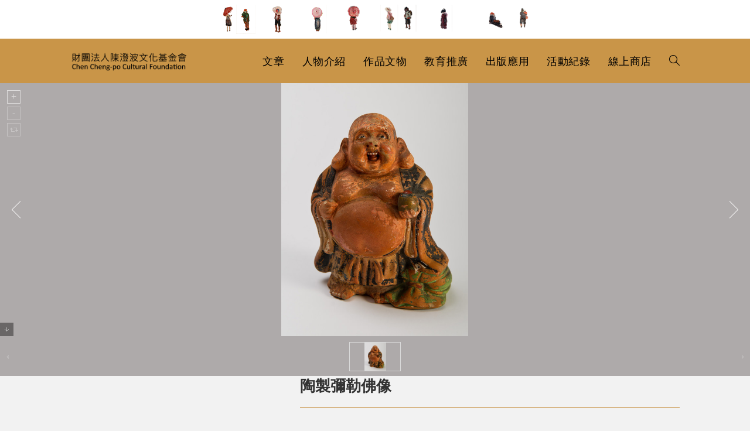

--- FILE ---
content_type: text/html; charset=UTF-8
request_url: https://chengpo.org/object/%E9%99%B6%E8%A3%BD%E5%BD%8C%E5%8B%92%E4%BD%9B%E5%83%8F/
body_size: 19575
content:
<!DOCTYPE html>
<html class="html" lang="zh-TW">
<head>
	<meta charset="UTF-8">
	<link rel="profile" href="https://gmpg.org/xfn/11">

	<title>陶製彌勒佛像 &#8211; 財團法人陳澄波文化基金會</title>
<meta name='robots' content='max-image-preview:large' />
<meta name="viewport" content="width=device-width, initial-scale=1"><link rel='dns-prefetch' href='//fonts.googleapis.com' />
<link rel="alternate" type="application/rss+xml" title="訂閱《財團法人陳澄波文化基金會》&raquo; 資訊提供" href="https://chengpo.org/feed/" />
<link rel="alternate" type="application/rss+xml" title="訂閱《財團法人陳澄波文化基金會》&raquo; 留言的資訊提供" href="https://chengpo.org/comments/feed/" />
<script>
window._wpemojiSettings = {"baseUrl":"https:\/\/s.w.org\/images\/core\/emoji\/15.0.3\/72x72\/","ext":".png","svgUrl":"https:\/\/s.w.org\/images\/core\/emoji\/15.0.3\/svg\/","svgExt":".svg","source":{"concatemoji":"https:\/\/chengpo.org\/wp-includes\/js\/wp-emoji-release.min.js?ver=6.6.4"}};
/*! This file is auto-generated */
!function(i,n){var o,s,e;function c(e){try{var t={supportTests:e,timestamp:(new Date).valueOf()};sessionStorage.setItem(o,JSON.stringify(t))}catch(e){}}function p(e,t,n){e.clearRect(0,0,e.canvas.width,e.canvas.height),e.fillText(t,0,0);var t=new Uint32Array(e.getImageData(0,0,e.canvas.width,e.canvas.height).data),r=(e.clearRect(0,0,e.canvas.width,e.canvas.height),e.fillText(n,0,0),new Uint32Array(e.getImageData(0,0,e.canvas.width,e.canvas.height).data));return t.every(function(e,t){return e===r[t]})}function u(e,t,n){switch(t){case"flag":return n(e,"\ud83c\udff3\ufe0f\u200d\u26a7\ufe0f","\ud83c\udff3\ufe0f\u200b\u26a7\ufe0f")?!1:!n(e,"\ud83c\uddfa\ud83c\uddf3","\ud83c\uddfa\u200b\ud83c\uddf3")&&!n(e,"\ud83c\udff4\udb40\udc67\udb40\udc62\udb40\udc65\udb40\udc6e\udb40\udc67\udb40\udc7f","\ud83c\udff4\u200b\udb40\udc67\u200b\udb40\udc62\u200b\udb40\udc65\u200b\udb40\udc6e\u200b\udb40\udc67\u200b\udb40\udc7f");case"emoji":return!n(e,"\ud83d\udc26\u200d\u2b1b","\ud83d\udc26\u200b\u2b1b")}return!1}function f(e,t,n){var r="undefined"!=typeof WorkerGlobalScope&&self instanceof WorkerGlobalScope?new OffscreenCanvas(300,150):i.createElement("canvas"),a=r.getContext("2d",{willReadFrequently:!0}),o=(a.textBaseline="top",a.font="600 32px Arial",{});return e.forEach(function(e){o[e]=t(a,e,n)}),o}function t(e){var t=i.createElement("script");t.src=e,t.defer=!0,i.head.appendChild(t)}"undefined"!=typeof Promise&&(o="wpEmojiSettingsSupports",s=["flag","emoji"],n.supports={everything:!0,everythingExceptFlag:!0},e=new Promise(function(e){i.addEventListener("DOMContentLoaded",e,{once:!0})}),new Promise(function(t){var n=function(){try{var e=JSON.parse(sessionStorage.getItem(o));if("object"==typeof e&&"number"==typeof e.timestamp&&(new Date).valueOf()<e.timestamp+604800&&"object"==typeof e.supportTests)return e.supportTests}catch(e){}return null}();if(!n){if("undefined"!=typeof Worker&&"undefined"!=typeof OffscreenCanvas&&"undefined"!=typeof URL&&URL.createObjectURL&&"undefined"!=typeof Blob)try{var e="postMessage("+f.toString()+"("+[JSON.stringify(s),u.toString(),p.toString()].join(",")+"));",r=new Blob([e],{type:"text/javascript"}),a=new Worker(URL.createObjectURL(r),{name:"wpTestEmojiSupports"});return void(a.onmessage=function(e){c(n=e.data),a.terminate(),t(n)})}catch(e){}c(n=f(s,u,p))}t(n)}).then(function(e){for(var t in e)n.supports[t]=e[t],n.supports.everything=n.supports.everything&&n.supports[t],"flag"!==t&&(n.supports.everythingExceptFlag=n.supports.everythingExceptFlag&&n.supports[t]);n.supports.everythingExceptFlag=n.supports.everythingExceptFlag&&!n.supports.flag,n.DOMReady=!1,n.readyCallback=function(){n.DOMReady=!0}}).then(function(){return e}).then(function(){var e;n.supports.everything||(n.readyCallback(),(e=n.source||{}).concatemoji?t(e.concatemoji):e.wpemoji&&e.twemoji&&(t(e.twemoji),t(e.wpemoji)))}))}((window,document),window._wpemojiSettings);
</script>
<style id='wp-emoji-styles-inline-css'>

	img.wp-smiley, img.emoji {
		display: inline !important;
		border: none !important;
		box-shadow: none !important;
		height: 1em !important;
		width: 1em !important;
		margin: 0 0.07em !important;
		vertical-align: -0.1em !important;
		background: none !important;
		padding: 0 !important;
	}
</style>
<link rel='stylesheet' id='wp-block-library-css' href='https://chengpo.org/wp-includes/css/dist/block-library/style.min.css?ver=6.6.4' media='all' />
<style id='wp-block-library-theme-inline-css'>
.wp-block-audio :where(figcaption){color:#555;font-size:13px;text-align:center}.is-dark-theme .wp-block-audio :where(figcaption){color:#ffffffa6}.wp-block-audio{margin:0 0 1em}.wp-block-code{border:1px solid #ccc;border-radius:4px;font-family:Menlo,Consolas,monaco,monospace;padding:.8em 1em}.wp-block-embed :where(figcaption){color:#555;font-size:13px;text-align:center}.is-dark-theme .wp-block-embed :where(figcaption){color:#ffffffa6}.wp-block-embed{margin:0 0 1em}.blocks-gallery-caption{color:#555;font-size:13px;text-align:center}.is-dark-theme .blocks-gallery-caption{color:#ffffffa6}:root :where(.wp-block-image figcaption){color:#555;font-size:13px;text-align:center}.is-dark-theme :root :where(.wp-block-image figcaption){color:#ffffffa6}.wp-block-image{margin:0 0 1em}.wp-block-pullquote{border-bottom:4px solid;border-top:4px solid;color:currentColor;margin-bottom:1.75em}.wp-block-pullquote cite,.wp-block-pullquote footer,.wp-block-pullquote__citation{color:currentColor;font-size:.8125em;font-style:normal;text-transform:uppercase}.wp-block-quote{border-left:.25em solid;margin:0 0 1.75em;padding-left:1em}.wp-block-quote cite,.wp-block-quote footer{color:currentColor;font-size:.8125em;font-style:normal;position:relative}.wp-block-quote.has-text-align-right{border-left:none;border-right:.25em solid;padding-left:0;padding-right:1em}.wp-block-quote.has-text-align-center{border:none;padding-left:0}.wp-block-quote.is-large,.wp-block-quote.is-style-large,.wp-block-quote.is-style-plain{border:none}.wp-block-search .wp-block-search__label{font-weight:700}.wp-block-search__button{border:1px solid #ccc;padding:.375em .625em}:where(.wp-block-group.has-background){padding:1.25em 2.375em}.wp-block-separator.has-css-opacity{opacity:.4}.wp-block-separator{border:none;border-bottom:2px solid;margin-left:auto;margin-right:auto}.wp-block-separator.has-alpha-channel-opacity{opacity:1}.wp-block-separator:not(.is-style-wide):not(.is-style-dots){width:100px}.wp-block-separator.has-background:not(.is-style-dots){border-bottom:none;height:1px}.wp-block-separator.has-background:not(.is-style-wide):not(.is-style-dots){height:2px}.wp-block-table{margin:0 0 1em}.wp-block-table td,.wp-block-table th{word-break:normal}.wp-block-table :where(figcaption){color:#555;font-size:13px;text-align:center}.is-dark-theme .wp-block-table :where(figcaption){color:#ffffffa6}.wp-block-video :where(figcaption){color:#555;font-size:13px;text-align:center}.is-dark-theme .wp-block-video :where(figcaption){color:#ffffffa6}.wp-block-video{margin:0 0 1em}:root :where(.wp-block-template-part.has-background){margin-bottom:0;margin-top:0;padding:1.25em 2.375em}
</style>
<style id='classic-theme-styles-inline-css'>
/*! This file is auto-generated */
.wp-block-button__link{color:#fff;background-color:#32373c;border-radius:9999px;box-shadow:none;text-decoration:none;padding:calc(.667em + 2px) calc(1.333em + 2px);font-size:1.125em}.wp-block-file__button{background:#32373c;color:#fff;text-decoration:none}
</style>
<style id='global-styles-inline-css'>
:root{--wp--preset--aspect-ratio--square: 1;--wp--preset--aspect-ratio--4-3: 4/3;--wp--preset--aspect-ratio--3-4: 3/4;--wp--preset--aspect-ratio--3-2: 3/2;--wp--preset--aspect-ratio--2-3: 2/3;--wp--preset--aspect-ratio--16-9: 16/9;--wp--preset--aspect-ratio--9-16: 9/16;--wp--preset--color--black: #000000;--wp--preset--color--cyan-bluish-gray: #abb8c3;--wp--preset--color--white: #ffffff;--wp--preset--color--pale-pink: #f78da7;--wp--preset--color--vivid-red: #cf2e2e;--wp--preset--color--luminous-vivid-orange: #ff6900;--wp--preset--color--luminous-vivid-amber: #fcb900;--wp--preset--color--light-green-cyan: #7bdcb5;--wp--preset--color--vivid-green-cyan: #00d084;--wp--preset--color--pale-cyan-blue: #8ed1fc;--wp--preset--color--vivid-cyan-blue: #0693e3;--wp--preset--color--vivid-purple: #9b51e0;--wp--preset--gradient--vivid-cyan-blue-to-vivid-purple: linear-gradient(135deg,rgba(6,147,227,1) 0%,rgb(155,81,224) 100%);--wp--preset--gradient--light-green-cyan-to-vivid-green-cyan: linear-gradient(135deg,rgb(122,220,180) 0%,rgb(0,208,130) 100%);--wp--preset--gradient--luminous-vivid-amber-to-luminous-vivid-orange: linear-gradient(135deg,rgba(252,185,0,1) 0%,rgba(255,105,0,1) 100%);--wp--preset--gradient--luminous-vivid-orange-to-vivid-red: linear-gradient(135deg,rgba(255,105,0,1) 0%,rgb(207,46,46) 100%);--wp--preset--gradient--very-light-gray-to-cyan-bluish-gray: linear-gradient(135deg,rgb(238,238,238) 0%,rgb(169,184,195) 100%);--wp--preset--gradient--cool-to-warm-spectrum: linear-gradient(135deg,rgb(74,234,220) 0%,rgb(151,120,209) 20%,rgb(207,42,186) 40%,rgb(238,44,130) 60%,rgb(251,105,98) 80%,rgb(254,248,76) 100%);--wp--preset--gradient--blush-light-purple: linear-gradient(135deg,rgb(255,206,236) 0%,rgb(152,150,240) 100%);--wp--preset--gradient--blush-bordeaux: linear-gradient(135deg,rgb(254,205,165) 0%,rgb(254,45,45) 50%,rgb(107,0,62) 100%);--wp--preset--gradient--luminous-dusk: linear-gradient(135deg,rgb(255,203,112) 0%,rgb(199,81,192) 50%,rgb(65,88,208) 100%);--wp--preset--gradient--pale-ocean: linear-gradient(135deg,rgb(255,245,203) 0%,rgb(182,227,212) 50%,rgb(51,167,181) 100%);--wp--preset--gradient--electric-grass: linear-gradient(135deg,rgb(202,248,128) 0%,rgb(113,206,126) 100%);--wp--preset--gradient--midnight: linear-gradient(135deg,rgb(2,3,129) 0%,rgb(40,116,252) 100%);--wp--preset--font-size--small: 13px;--wp--preset--font-size--medium: 20px;--wp--preset--font-size--large: 36px;--wp--preset--font-size--x-large: 42px;--wp--preset--spacing--20: 0.44rem;--wp--preset--spacing--30: 0.67rem;--wp--preset--spacing--40: 1rem;--wp--preset--spacing--50: 1.5rem;--wp--preset--spacing--60: 2.25rem;--wp--preset--spacing--70: 3.38rem;--wp--preset--spacing--80: 5.06rem;--wp--preset--shadow--natural: 6px 6px 9px rgba(0, 0, 0, 0.2);--wp--preset--shadow--deep: 12px 12px 50px rgba(0, 0, 0, 0.4);--wp--preset--shadow--sharp: 6px 6px 0px rgba(0, 0, 0, 0.2);--wp--preset--shadow--outlined: 6px 6px 0px -3px rgba(255, 255, 255, 1), 6px 6px rgba(0, 0, 0, 1);--wp--preset--shadow--crisp: 6px 6px 0px rgba(0, 0, 0, 1);}:where(.is-layout-flex){gap: 0.5em;}:where(.is-layout-grid){gap: 0.5em;}body .is-layout-flex{display: flex;}.is-layout-flex{flex-wrap: wrap;align-items: center;}.is-layout-flex > :is(*, div){margin: 0;}body .is-layout-grid{display: grid;}.is-layout-grid > :is(*, div){margin: 0;}:where(.wp-block-columns.is-layout-flex){gap: 2em;}:where(.wp-block-columns.is-layout-grid){gap: 2em;}:where(.wp-block-post-template.is-layout-flex){gap: 1.25em;}:where(.wp-block-post-template.is-layout-grid){gap: 1.25em;}.has-black-color{color: var(--wp--preset--color--black) !important;}.has-cyan-bluish-gray-color{color: var(--wp--preset--color--cyan-bluish-gray) !important;}.has-white-color{color: var(--wp--preset--color--white) !important;}.has-pale-pink-color{color: var(--wp--preset--color--pale-pink) !important;}.has-vivid-red-color{color: var(--wp--preset--color--vivid-red) !important;}.has-luminous-vivid-orange-color{color: var(--wp--preset--color--luminous-vivid-orange) !important;}.has-luminous-vivid-amber-color{color: var(--wp--preset--color--luminous-vivid-amber) !important;}.has-light-green-cyan-color{color: var(--wp--preset--color--light-green-cyan) !important;}.has-vivid-green-cyan-color{color: var(--wp--preset--color--vivid-green-cyan) !important;}.has-pale-cyan-blue-color{color: var(--wp--preset--color--pale-cyan-blue) !important;}.has-vivid-cyan-blue-color{color: var(--wp--preset--color--vivid-cyan-blue) !important;}.has-vivid-purple-color{color: var(--wp--preset--color--vivid-purple) !important;}.has-black-background-color{background-color: var(--wp--preset--color--black) !important;}.has-cyan-bluish-gray-background-color{background-color: var(--wp--preset--color--cyan-bluish-gray) !important;}.has-white-background-color{background-color: var(--wp--preset--color--white) !important;}.has-pale-pink-background-color{background-color: var(--wp--preset--color--pale-pink) !important;}.has-vivid-red-background-color{background-color: var(--wp--preset--color--vivid-red) !important;}.has-luminous-vivid-orange-background-color{background-color: var(--wp--preset--color--luminous-vivid-orange) !important;}.has-luminous-vivid-amber-background-color{background-color: var(--wp--preset--color--luminous-vivid-amber) !important;}.has-light-green-cyan-background-color{background-color: var(--wp--preset--color--light-green-cyan) !important;}.has-vivid-green-cyan-background-color{background-color: var(--wp--preset--color--vivid-green-cyan) !important;}.has-pale-cyan-blue-background-color{background-color: var(--wp--preset--color--pale-cyan-blue) !important;}.has-vivid-cyan-blue-background-color{background-color: var(--wp--preset--color--vivid-cyan-blue) !important;}.has-vivid-purple-background-color{background-color: var(--wp--preset--color--vivid-purple) !important;}.has-black-border-color{border-color: var(--wp--preset--color--black) !important;}.has-cyan-bluish-gray-border-color{border-color: var(--wp--preset--color--cyan-bluish-gray) !important;}.has-white-border-color{border-color: var(--wp--preset--color--white) !important;}.has-pale-pink-border-color{border-color: var(--wp--preset--color--pale-pink) !important;}.has-vivid-red-border-color{border-color: var(--wp--preset--color--vivid-red) !important;}.has-luminous-vivid-orange-border-color{border-color: var(--wp--preset--color--luminous-vivid-orange) !important;}.has-luminous-vivid-amber-border-color{border-color: var(--wp--preset--color--luminous-vivid-amber) !important;}.has-light-green-cyan-border-color{border-color: var(--wp--preset--color--light-green-cyan) !important;}.has-vivid-green-cyan-border-color{border-color: var(--wp--preset--color--vivid-green-cyan) !important;}.has-pale-cyan-blue-border-color{border-color: var(--wp--preset--color--pale-cyan-blue) !important;}.has-vivid-cyan-blue-border-color{border-color: var(--wp--preset--color--vivid-cyan-blue) !important;}.has-vivid-purple-border-color{border-color: var(--wp--preset--color--vivid-purple) !important;}.has-vivid-cyan-blue-to-vivid-purple-gradient-background{background: var(--wp--preset--gradient--vivid-cyan-blue-to-vivid-purple) !important;}.has-light-green-cyan-to-vivid-green-cyan-gradient-background{background: var(--wp--preset--gradient--light-green-cyan-to-vivid-green-cyan) !important;}.has-luminous-vivid-amber-to-luminous-vivid-orange-gradient-background{background: var(--wp--preset--gradient--luminous-vivid-amber-to-luminous-vivid-orange) !important;}.has-luminous-vivid-orange-to-vivid-red-gradient-background{background: var(--wp--preset--gradient--luminous-vivid-orange-to-vivid-red) !important;}.has-very-light-gray-to-cyan-bluish-gray-gradient-background{background: var(--wp--preset--gradient--very-light-gray-to-cyan-bluish-gray) !important;}.has-cool-to-warm-spectrum-gradient-background{background: var(--wp--preset--gradient--cool-to-warm-spectrum) !important;}.has-blush-light-purple-gradient-background{background: var(--wp--preset--gradient--blush-light-purple) !important;}.has-blush-bordeaux-gradient-background{background: var(--wp--preset--gradient--blush-bordeaux) !important;}.has-luminous-dusk-gradient-background{background: var(--wp--preset--gradient--luminous-dusk) !important;}.has-pale-ocean-gradient-background{background: var(--wp--preset--gradient--pale-ocean) !important;}.has-electric-grass-gradient-background{background: var(--wp--preset--gradient--electric-grass) !important;}.has-midnight-gradient-background{background: var(--wp--preset--gradient--midnight) !important;}.has-small-font-size{font-size: var(--wp--preset--font-size--small) !important;}.has-medium-font-size{font-size: var(--wp--preset--font-size--medium) !important;}.has-large-font-size{font-size: var(--wp--preset--font-size--large) !important;}.has-x-large-font-size{font-size: var(--wp--preset--font-size--x-large) !important;}
:where(.wp-block-post-template.is-layout-flex){gap: 1.25em;}:where(.wp-block-post-template.is-layout-grid){gap: 1.25em;}
:where(.wp-block-columns.is-layout-flex){gap: 2em;}:where(.wp-block-columns.is-layout-grid){gap: 2em;}
:root :where(.wp-block-pullquote){font-size: 1.5em;line-height: 1.6;}
</style>
<link rel='stylesheet' id='ae-pro-css-css' href='https://chengpo.org/wp-content/plugins/anywhere-elementor-pro/includes/assets/css/ae-pro.min.css?ver=2.27' media='all' />
<link rel='stylesheet' id='vegas-css-css' href='https://chengpo.org/wp-content/plugins/anywhere-elementor-pro/includes/assets/lib/vegas/vegas.min.css?ver=2.4.0' media='all' />
<link rel='stylesheet' id='oceanwp-style-css' href='https://chengpo.org/wp-content/themes/oceanwp/assets/css/style.min.css?ver=1.0' media='all' />
<link rel='stylesheet' id='child-style-css' href='https://chengpo.org/wp-content/themes/oceanwp-child-theme-master/style.css?ver=6.6.4' media='all' />
<link rel='stylesheet' id='elementor-frontend-css' href='https://chengpo.org/wp-content/plugins/elementor/assets/css/frontend.min.css?ver=3.23.3' media='all' />
<link rel='stylesheet' id='elementor-post-50536-css' href='https://chengpo.org/wp-content/uploads/elementor/css/post-50536.css?ver=1722382795' media='all' />
<link rel='stylesheet' id='elementor-post-37-css' href='https://chengpo.org/wp-content/uploads/elementor/css/post-37.css?ver=1722382795' media='all' />
<link rel='stylesheet' id='font-awesome-css' href='https://chengpo.org/wp-content/themes/oceanwp/assets/fonts/fontawesome/css/all.min.css?ver=6.4.2' media='all' />
<link rel='stylesheet' id='simple-line-icons-css' href='https://chengpo.org/wp-content/themes/oceanwp/assets/css/third/simple-line-icons.min.css?ver=2.4.0' media='all' />
<link rel='stylesheet' id='oceanwp-google-font-noto-sans-css' href='//fonts.googleapis.com/css?family=Noto+Sans%3A100%2C200%2C300%2C400%2C500%2C600%2C700%2C800%2C900%2C100i%2C200i%2C300i%2C400i%2C500i%2C600i%2C700i%2C800i%2C900i&#038;subset=latin&#038;display=swap&#038;ver=6.6.4' media='all' />
<link rel='stylesheet' id='searchwp-forms-css' href='https://chengpo.org/wp-content/plugins/searchwp/assets/css/frontend/search-forms.css?ver=4.3.9' media='all' />
<link rel='stylesheet' id='searchwp-results-page-css' href='https://chengpo.org/wp-content/plugins/searchwp/assets/css/frontend/results-page.css?ver=4.3.9' media='all' />
<link rel='stylesheet' id='jquery-ui-standard-css-css' href='https://chengpo.org/wp-content/plugins/squelch-tabs-and-accordions-shortcodes/css/jquery-ui/jquery-ui-1.13.2/smoothness/jquery-ui.min.css?ver=0.4.9' media='' />
<link rel='stylesheet' id='squelch_taas-css' href='https://chengpo.org/wp-content/plugins/squelch-tabs-and-accordions-shortcodes/css/squelch-tabs-and-accordions.css?ver=0.4.9' media='all' />
<link rel='stylesheet' id='oe-widgets-style-css' href='https://chengpo.org/wp-content/plugins/ocean-extra/assets/css/widgets.css?ver=6.6.4' media='all' />
<link rel='stylesheet' id='osh-styles-css' href='https://chengpo.org/wp-content/plugins/ocean-sticky-header/assets/css/style.min.css?ver=6.6.4' media='all' />
<script src="https://chengpo.org/wp-includes/js/jquery/jquery.min.js?ver=3.7.1" id="jquery-core-js"></script>
<script src="https://chengpo.org/wp-includes/js/jquery/jquery-migrate.min.js?ver=3.4.1" id="jquery-migrate-js"></script>
<link rel="https://api.w.org/" href="https://chengpo.org/wp-json/" /><link rel="alternate" title="JSON" type="application/json" href="https://chengpo.org/wp-json/wp/v2/object/36401" /><link rel="EditURI" type="application/rsd+xml" title="RSD" href="https://chengpo.org/xmlrpc.php?rsd" />
<meta name="generator" content="WordPress 6.6.4" />
<link rel="canonical" href="https://chengpo.org/object/%e9%99%b6%e8%a3%bd%e5%bd%8c%e5%8b%92%e4%bd%9b%e5%83%8f/" />
<link rel='shortlink' href='https://chengpo.org/?p=36401' />
<link rel="alternate" title="oEmbed (JSON)" type="application/json+oembed" href="https://chengpo.org/wp-json/oembed/1.0/embed?url=https%3A%2F%2Fchengpo.org%2Fobject%2F%25e9%2599%25b6%25e8%25a3%25bd%25e5%25bd%258c%25e5%258b%2592%25e4%25bd%259b%25e5%2583%258f%2F" />
<link rel="alternate" title="oEmbed (XML)" type="text/xml+oembed" href="https://chengpo.org/wp-json/oembed/1.0/embed?url=https%3A%2F%2Fchengpo.org%2Fobject%2F%25e9%2599%25b6%25e8%25a3%25bd%25e5%25bd%258c%25e5%258b%2592%25e4%25bd%259b%25e5%2583%258f%2F&#038;format=xml" />

<script async src="https://www.googletagmanager.com/gtag/js?id=G-QZESB76FG1"></script>
<script>
  window.dataLayer = window.dataLayer || [];
  function gtag(){dataLayer.push(arguments);}
  gtag('js', new Date());

  gtag('config', 'G-QZESB76FG1');
</script>

<meta name="generator" content="Elementor 3.23.3; features: additional_custom_breakpoints, e_lazyload; settings: css_print_method-external, google_font-enabled, font_display-auto">
			<style>
				.e-con.e-parent:nth-of-type(n+4):not(.e-lazyloaded):not(.e-no-lazyload),
				.e-con.e-parent:nth-of-type(n+4):not(.e-lazyloaded):not(.e-no-lazyload) * {
					background-image: none !important;
				}
				@media screen and (max-height: 1024px) {
					.e-con.e-parent:nth-of-type(n+3):not(.e-lazyloaded):not(.e-no-lazyload),
					.e-con.e-parent:nth-of-type(n+3):not(.e-lazyloaded):not(.e-no-lazyload) * {
						background-image: none !important;
					}
				}
				@media screen and (max-height: 640px) {
					.e-con.e-parent:nth-of-type(n+2):not(.e-lazyloaded):not(.e-no-lazyload),
					.e-con.e-parent:nth-of-type(n+2):not(.e-lazyloaded):not(.e-no-lazyload) * {
						background-image: none !important;
					}
				}
			</style>
			<link rel="icon" href="https://chengpo.org/wp-content/uploads/2021/02/favicon.jpg" sizes="32x32" />
<link rel="icon" href="https://chengpo.org/wp-content/uploads/2021/02/favicon.jpg" sizes="192x192" />
<link rel="apple-touch-icon" href="https://chengpo.org/wp-content/uploads/2021/02/favicon.jpg" />
<meta name="msapplication-TileImage" content="https://chengpo.org/wp-content/uploads/2021/02/favicon.jpg" />
		<style id="wp-custom-css">
			blockquote{text-transform:none}blockquote p{text-transform:none}blockquote p sup{text-transform:none}.work_meta,.work_description .metavalue,.object_description .metavalue,.history_description .metavalue,.collection_description .metavalue{margin-bottom:10px;width:100%!important}.single .container{width:1040px !important}.single .content-area{float:none;position:relative;width:75% !important;padding-right:0;border-right-width:0;margin:0 auto !important}.single-portfolio #main .container,.single-history_data #main .container,.single-collection #main .container,.single-object #main .container{width:100% !important;max-width:100% !important;padding:0 0 80px 0!important}.single-portfolio .content-area,.single-history_data .content-area,.single-collection .content-area,.single-object .content-area{width:100% !important}.single-portfolio .content-wrp,.single-history_data .content-wrp,.single-collection .content-wrp,.single-object .content-wrp{max-width:1040px;margin:0 auto}.errata_link{margin-left:20px}#squelch-taas-toggle-shortcode-content-7{background-color:#f2f2f2}.ug-thumb-wrapper{width:88px;height:50px;display:flex;justify-content:center;align-items:center;position:relative;overflow:hidden}.ug-thumb-wrapper img{width:100%;height:50px !important;object-fit:contain!important;max-width:100%;top:0!important}.ui-icon-triangle-1-s{background-position:-64px 0 !important}.squelch-taas-toggle-shortcode-header .fa{color:#555;font-weight:600}.post-revisions{margin:0 0 15px 20px}#top-bar-social.top-bar-left{right:0!important;left:auto}.top-bar-right{margin-right:50px!important}.work_translation .metavalue,.work_reward .metavalue,.work_exhibition .metavalue,.work_auction .metavalue,.work_fix .metavalue,.object_exhibition .metavalue,.object_publish .metavalue,.object_fix .metavalue,.history_translation .metavalue,.history_exhibition .metavalue,.history_publish .metavalue,.history_fix .metavalue,.collection_translation .metavalue,.collection_exhibition_record .metavalue,.collection_publish .metavalue,.collection_fix .metavalue,.work_publish .metavalue{width:100% !important;display:block!important}.work_meta{margin-bottom:20px}.search-input .elementor-shortcode{display:flex;width:100%}.search-input .elementor-shortcode .facetwp-facet-all_search{display:flex;flex-grow:2;margin-bottom:0!important;margin-right:10px}.search-input .elementor-shortcode .search-bnt{display:flex;flex-grow:1}.search-input .elementor-shortcode .search-bnt button:nth-child(1){margin-right:5px}.search-bnt button{border:0;color:#fff;flex-grow:1}.tax-book_cat .elementor-post__thumbnail{width:100%;height:320px;display:flex;justify-content:center;align-items:center;position:relative;overflow:hidden}.tax-book_cat .elementor-post__thumbnail img{width:100%;height:300px px !important;object-fit:contain!important;max-width:100%}.tax-research__cat .elementor-post__thumbnail{width:100%;height:320px;display:flex;justify-content:center;align-items:center;position:relative;overflow:hidden}.tax-research__cat .elementor-post__thumbnail img{width:100%;height:300px px !important;object-fit:contain!important;max-width:100%}.tax-otherbook_cat .elementor-post__thumbnail{width:100%;height:320px;display:flex;justify-content:center;align-items:center;position:relative;overflow:hidden}.tax-otherbook_cat .elementor-post__thumbnail img{width:100%;height:300px px !important;object-fit:contain!important;max-width:100%}.page-id-28769 .elementor-post__thumbnail{width:100%;height:320px;display:flex;justify-content:center;align-items:center;position:relative;overflow:hidden}.page-id-28769 .elementor-post__thumbnail img{width:100%;height:300px px !important;object-fit:contain!important;max-width:100%}.ug-thumbs-strip{text-align:center!important}.ug-thumbs-strip-inner{position:relative!important;top:0;margin:0 auto!important}.page-id-24382 .elementor-post__thumbnail{width:100%;height:320px;display:flex;justify-content:center;align-items:center;position:relative;overflow:hidden}.page-id-24382 .elementor-post__thumbnail img{width:100%;height:300px px !important;object-fit:contain!important;max-width:100%}.page-id-24381 .elementor-post__thumbnail{width:100%;height:320px;display:flex;justify-content:center;align-items:center;position:relative;overflow:hidden}.page-id-24381 .elementor-post__thumbnail img{width:100%;height:300px px !important;object-fit:contain!important;max-width:100%}.facetwp-facet-all_creator .fs-label-wrap .fs-label{padding:10px 22px 10px 12px}.facetwp-facet-all_creator .fs-wrap{width:100%;height:2.25em}.facetwp-facet-all_creator .fs-wrap .fs-dropdown{width:96%}.facetwp-facet-all_creator .fs-label-wrap{width:100%}.archive .blog-entry.grid-entry .blog-entry-header .entry-title{overflow:hidden;white-space:nowrap;text-overflow:ellipsis;display:-webkit-box;-webkit-line-clamp:2;-webkit-box-orient:vertical;white-space:normal;height:20px;margin-bottom:10px;font-size:14px}.squelch-taas-toggle-shortcode-content .metavalue li{margin-left :24px;text-indent :-20px;list-style:disc}.archive .content-area{width:100%;float:left;position:relative;padding-right:0;border-right-width:0}.archive .meta{display:none}.archive .thumbnail{width:100%;height:320px;display:flex;justify-content:center;align-items:center;position:relative;overflow:hidden;margin:0!important}.archive .thumbnail img{width:100%;height:300px !important;object-fit:contain!important;max-width:100%}.archive .blog-entry-readmore{display:none}.archive .blog-entry.grid-entry .blog-entry-inner{padding:5px!important;border:1px solid #aea4a2!important}.relatedposts h4{overflow:hidden;white-space:nowrap;text-overflow:ellipsis;display:-webkit-box;-webkit-line-clamp:2;-webkit-box-orient:vertical;white-space:normal;height:50px;padding-bottom:20px;margin-bottom:20px}.ui-accordion .ui-accordion-header .ui-accordion-header-icon{left:4em}.collection_title,.collection_description{width:100%}.title-label{color:#813d28}.cat-list{list-style:none}.bookselect .facetwp-facet{text-align:right}.bookselect .facetwp-dropdown{width:30%!important}.clear{float:none}.work_description .metavalue{margin-bottom:30px}.object_description .metavalue{margin-bottom:30px}.history_description .metavalue{margin-bottom:30px}.portfolio_description .metavalue{margin-bottom:30px}.right-column .metaitem{display:flex;border-bottom:1px solid #ccc;margin-bottom:20px}.right-column .metalable{display:flex}.right-column .metavalue{display:flex;width:70%;font-size:14px}.right-column .metalable{width:30%;color:#000}.metaitem .cat-list{margin:0}.right-column h3 a{font-size:24px;color:#813d28!important}.left-column .metaitem{display:flex;border-bottom:1px solid #ccc;margin-bottom:20px}.left-column .metalable{display:flex}.lefht-column .metavalue{display:flex;width:70%}.leftt-column .metalable{width:30%;color:#813d28 }.left-column h3 a{font-size:24px;color:#813d28!important}.squelch-taas-toggle .metalable,.squelch-taas-toggle .metavalue{float:left;line-height:2;color:#000}.squelch-taas-toggle .metalable{color:#000}.relatedthumb img{width:100%;height:300px!important;object-fit:contain!important;max-width:100%}.relatedthumb{width:100%;height:220px;display:flex;justify-content:center;align-items:center;position:relative;overflow:hidden;margin-bottom:10px}.relatedlink ul{list-style:none}.relatedlink li{width:18%;float:left;margin-right:2%}.relatedlink-wrp{margin-top:30px;margin-bottom:0;padding-top:20px;padding-bottom:30px;background-color:#f9f9f9}.relatedlink{max-width:1040px;margin:0 auto}.relatedlink h3{font-size:24px;color:#813d28 }.squelch-taas-toggle.basic .squelch-taas-toggle-shortcode-header{background:#3330;border:0 solid #aaa;padding-left:0}.squelch-taas-toggle.basic .squelch-taas-toggle-shortcode-header a,.squelch-taas-toggle.basic .squelch-taas-toggle-shortcode-header a:link,.squelch-taas-toggle.basic .squelch-taas-toggle-shortcode-header a:visited,.squelch-taas-toggle.basic .squelch-taas-toggle-shortcode-header a:active,.squelch-taas-toggle.basic .squelch-taas-toggle-shortcode-header a:hover{color:#813d28;text-decoration:none;font-weight:normal}.squelch-taas-toggle.basic .squelch-taas-toggle-shortcode-content{padding:16px 0 0 0;border:0 solid #aaa;background:#f2f2f2!important}.squelch-taas-toggle.basic .squelch-taas-toggle-shortcode-header{font-size:24px}.work_title h3,.object_title h3,.collection_title h3,.history_title h3{font-size:26px!important;width:100%!important;line-height:1.3!important;margin-bottom:20px}.work_meta .metavalue{margin-right:20px}.posttags{max-width:1040px;margin:80px auto 0}.posttags ul{list-style:none;margin:15px 0 15px 0}.posttags li{float:left;margin-bottom:20px}.posttags li a{padding:10px;border:1px solid #823D28;margin-right:5px}.content-wrp .left-column{flex-grow:1 !important}.content-wrp .right-column{flex-grow:1.65 !important}.ug-strip-panel,.ug-slider-wrapper{background-color:#aeaaaa!important}.datevalue{float:left;margin-right:30px}.datelabel{float:left}.single .entry-title{font-size:24px;padding:0 0 20px;margin:0 0 15px;border-bottom:1px solid #f1f1f1;letter-spacing:.6px;text-align:center}.filter-colhalf-left{width:50%;float:left;padding-right:10px;padding-left:10px;margin-bottom:20px}.filter-colhalf-right{width:50%;float:left;margin-bottom:20px}.filter-colhalf-left h4,.filter-colhalf-right h4{margin-bottom:10px}.filter-col{padding-left:10px}.facetwp-facet{margin-bottom:10px!important}.facetwp-search{border:1px solid #ccc;padding:10px;font-size:18px;width:100%}.facetwp-input-wrap{width:100%}.GridTitle a{overflow:hidden;display:-webkit-box;text-overflow:ellipsis;-webkit-line-clamp:1;-webkit-box-orient:vertical;white-space:normal}#site-header.medium-header .top-col.logo-col{text-align:left}.page-numbers{margin:auto 0;padding:5px 10px}.elementor-pagination{margin-top:30px;text-align:right!important}.page-numbers.current{background-color:#813d28!important}.facetwp-pager{text-align:right}.facetwp-page{margin:auto 0;padding:5px 10px!important}.facetwp-pager .active{background-color:#813d28!important;color:#fff!important}.GridImage img{width:100%;height:300px px !important;object-fit:contain!important;max-width:100%}.GridImage{width:100%;height:320px;display:flex;justify-content:center;align-items:center;position:relative;overflow:hidden}@media screen and (max-width:480px){.elementor-element-populated{border-style:none !important;border-width:0 1px 0 0}.elementor-1712 .elementor-element.elementor-element-2bf0cbf3 >.elementor-element-populated >.elementor-widget-wrap{padding:0 0 0 0}.single .content-area{width:90% !important}.single .container{max-width:100%}.single .elementor-widget-wrap{padding:0!important}.elementor-element-populated >.elementor-widget-wrap{padding:0 0 0 0!important}#site-header-inner{max-width:90%}}		</style>
		<!-- OceanWP CSS -->
<style type="text/css">
/* General CSS */a:hover,a.light:hover,.theme-heading .text::before,.theme-heading .text::after,#top-bar-content >a:hover,#top-bar-social li.oceanwp-email a:hover,#site-navigation-wrap .dropdown-menu >li >a:hover,#site-header.medium-header #medium-searchform button:hover,.oceanwp-mobile-menu-icon a:hover,.blog-entry.post .blog-entry-header .entry-title a:hover,.blog-entry.post .blog-entry-readmore a:hover,.blog-entry.thumbnail-entry .blog-entry-category a,ul.meta li a:hover,.dropcap,.single nav.post-navigation .nav-links .title,body .related-post-title a:hover,body #wp-calendar caption,body .contact-info-widget.default i,body .contact-info-widget.big-icons i,body .custom-links-widget .oceanwp-custom-links li a:hover,body .custom-links-widget .oceanwp-custom-links li a:hover:before,body .posts-thumbnails-widget li a:hover,body .social-widget li.oceanwp-email a:hover,.comment-author .comment-meta .comment-reply-link,#respond #cancel-comment-reply-link:hover,#footer-widgets .footer-box a:hover,#footer-bottom a:hover,#footer-bottom #footer-bottom-menu a:hover,.sidr a:hover,.sidr-class-dropdown-toggle:hover,.sidr-class-menu-item-has-children.active >a,.sidr-class-menu-item-has-children.active >a >.sidr-class-dropdown-toggle,input[type=checkbox]:checked:before{color:#813d28}.single nav.post-navigation .nav-links .title .owp-icon use,.blog-entry.post .blog-entry-readmore a:hover .owp-icon use,body .contact-info-widget.default .owp-icon use,body .contact-info-widget.big-icons .owp-icon use{stroke:#813d28}input[type="button"],input[type="reset"],input[type="submit"],button[type="submit"],.button,#site-navigation-wrap .dropdown-menu >li.btn >a >span,.thumbnail:hover i,.post-quote-content,.omw-modal .omw-close-modal,body .contact-info-widget.big-icons li:hover i,body div.wpforms-container-full .wpforms-form input[type=submit],body div.wpforms-container-full .wpforms-form button[type=submit],body div.wpforms-container-full .wpforms-form .wpforms-page-button{background-color:#813d28}.thumbnail:hover .link-post-svg-icon{background-color:#813d28}body .contact-info-widget.big-icons li:hover .owp-icon{background-color:#813d28}.widget-title{border-color:#813d28}blockquote{border-color:#813d28}#searchform-dropdown{border-color:#813d28}.dropdown-menu .sub-menu{border-color:#813d28}.blog-entry.large-entry .blog-entry-readmore a:hover{border-color:#813d28}.oceanwp-newsletter-form-wrap input[type="email"]:focus{border-color:#813d28}.social-widget li.oceanwp-email a:hover{border-color:#813d28}#respond #cancel-comment-reply-link:hover{border-color:#813d28}body .contact-info-widget.big-icons li:hover i{border-color:#813d28}#footer-widgets .oceanwp-newsletter-form-wrap input[type="email"]:focus{border-color:#813d28}blockquote,.wp-block-quote{border-left-color:#813d28}body .contact-info-widget.big-icons li:hover .owp-icon{border-color:#813d28}input[type="button"]:hover,input[type="reset"]:hover,input[type="submit"]:hover,button[type="submit"]:hover,input[type="button"]:focus,input[type="reset"]:focus,input[type="submit"]:focus,button[type="submit"]:focus,.button:hover,.button:focus,#site-navigation-wrap .dropdown-menu >li.btn >a:hover >span,.post-quote-author,.omw-modal .omw-close-modal:hover,body div.wpforms-container-full .wpforms-form input[type=submit]:hover,body div.wpforms-container-full .wpforms-form button[type=submit]:hover,body div.wpforms-container-full .wpforms-form .wpforms-page-button:hover{background-color:#361f0f}table th,table td,hr,.content-area,body.content-left-sidebar #content-wrap .content-area,.content-left-sidebar .content-area,#top-bar-wrap,#site-header,#site-header.top-header #search-toggle,.dropdown-menu ul li,.centered-minimal-page-header,.blog-entry.post,.blog-entry.grid-entry .blog-entry-inner,.blog-entry.thumbnail-entry .blog-entry-bottom,.single-post .entry-title,.single .entry-share-wrap .entry-share,.single .entry-share,.single .entry-share ul li a,.single nav.post-navigation,.single nav.post-navigation .nav-links .nav-previous,#author-bio,#author-bio .author-bio-avatar,#author-bio .author-bio-social li a,#related-posts,#comments,.comment-body,#respond #cancel-comment-reply-link,#blog-entries .type-page,.page-numbers a,.page-numbers span:not(.elementor-screen-only),.page-links span,body #wp-calendar caption,body #wp-calendar th,body #wp-calendar tbody,body .contact-info-widget.default i,body .contact-info-widget.big-icons i,body .posts-thumbnails-widget li,body .tagcloud a{border-color:#c99548}body .contact-info-widget.big-icons .owp-icon,body .contact-info-widget.default .owp-icon{border-color:#c99548}body,.has-parallax-footer:not(.separate-layout) #main{background-color:#f2f2f2}a:hover{color:#813d28}a:hover .owp-icon use{stroke:#813d28}.container{width:1040px}@media only screen and (min-width:960px){.content-area,.content-left-sidebar .content-area{width:75%}}@media only screen and (min-width:960px){.widget-area,.content-left-sidebar .widget-area{width:25%}}.background-image-page-header .page-header-inner,.background-image-page-header .site-breadcrumbs{text-align:left}.page-header,.has-transparent-header .page-header{padding:80px 0 80px 0}#scroll-top{background-color:#c98d34}.page-numbers a,.page-numbers span:not(.elementor-screen-only),.page-links span{background-color:#361f0f}.page-numbers a:hover,.page-links a:hover span,.page-numbers.current,.page-numbers.current:hover{background-color:#813d28}.page-numbers a,.page-numbers span:not(.elementor-screen-only),.page-links span{color:#ffffff}.page-numbers a .owp-icon use{stroke:#ffffff}.page-numbers a:hover,.page-links a:hover span,.page-numbers.current,.page-numbers.current:hover{color:#ffffff}.page-numbers a:hover .owp-icon use{stroke:#ffffff}.page-numbers a,.page-numbers span:not(.elementor-screen-only),.page-links span{border-color:#361f0f}.page-numbers a:hover,.page-links a:hover span,.page-numbers.current,.page-numbers.current:hover{border-color:#361f0f}body .theme-button,body input[type="submit"],body button[type="submit"],body button,body .button,body div.wpforms-container-full .wpforms-form input[type=submit],body div.wpforms-container-full .wpforms-form button[type=submit],body div.wpforms-container-full .wpforms-form .wpforms-page-button{background-color:#813d28}body .theme-button:hover,body input[type="submit"]:hover,body button[type="submit"]:hover,body button:hover,body .button:hover,body div.wpforms-container-full .wpforms-form input[type=submit]:hover,body div.wpforms-container-full .wpforms-form input[type=submit]:active,body div.wpforms-container-full .wpforms-form button[type=submit]:hover,body div.wpforms-container-full .wpforms-form button[type=submit]:active,body div.wpforms-container-full .wpforms-form .wpforms-page-button:hover,body div.wpforms-container-full .wpforms-form .wpforms-page-button:active{background-color:#361f0f}/* Header CSS */#site-header,.has-transparent-header .is-sticky #site-header,.has-vh-transparent .is-sticky #site-header.vertical-header,#searchform-header-replace{background-color:#c99548}#site-header{border-color:#c99548}#site-header.has-header-media .overlay-header-media{background-color:rgba(0,0,0,0.5)}#site-logo #site-logo-inner a img,#site-header.center-header #site-navigation-wrap .middle-site-logo a img{max-width:200px}.effect-one #site-navigation-wrap .dropdown-menu >li >a.menu-link >span:after,.effect-three #site-navigation-wrap .dropdown-menu >li >a.menu-link >span:after,.effect-five #site-navigation-wrap .dropdown-menu >li >a.menu-link >span:before,.effect-five #site-navigation-wrap .dropdown-menu >li >a.menu-link >span:after,.effect-nine #site-navigation-wrap .dropdown-menu >li >a.menu-link >span:before,.effect-nine #site-navigation-wrap .dropdown-menu >li >a.menu-link >span:after{background-color:#813d28}.effect-four #site-navigation-wrap .dropdown-menu >li >a.menu-link >span:before,.effect-four #site-navigation-wrap .dropdown-menu >li >a.menu-link >span:after,.effect-seven #site-navigation-wrap .dropdown-menu >li >a.menu-link:hover >span:after,.effect-seven #site-navigation-wrap .dropdown-menu >li.sfHover >a.menu-link >span:after{color:#813d28}.effect-seven #site-navigation-wrap .dropdown-menu >li >a.menu-link:hover >span:after,.effect-seven #site-navigation-wrap .dropdown-menu >li.sfHover >a.menu-link >span:after{text-shadow:10px 0 #813d28,-10px 0 #813d28}#site-navigation-wrap .dropdown-menu >li >a,.oceanwp-mobile-menu-icon a,#searchform-header-replace-close{color:#000000}#site-navigation-wrap .dropdown-menu >li >a .owp-icon use,.oceanwp-mobile-menu-icon a .owp-icon use,#searchform-header-replace-close .owp-icon use{stroke:#000000}#site-navigation-wrap .dropdown-menu >li >a:hover,.oceanwp-mobile-menu-icon a:hover,#searchform-header-replace-close:hover{color:#8c2717}#site-navigation-wrap .dropdown-menu >li >a:hover .owp-icon use,.oceanwp-mobile-menu-icon a:hover .owp-icon use,#searchform-header-replace-close:hover .owp-icon use{stroke:#8c2717}#site-navigation-wrap .dropdown-menu >.current-menu-item >a,#site-navigation-wrap .dropdown-menu >.current-menu-ancestor >a,#site-navigation-wrap .dropdown-menu >.current-menu-item >a:hover,#site-navigation-wrap .dropdown-menu >.current-menu-ancestor >a:hover{color:#751f0b}.dropdown-menu .sub-menu,#searchform-dropdown,.current-shop-items-dropdown{border-color:#813d28}@media (max-width:1024px){#top-bar-nav,#site-navigation-wrap,.oceanwp-social-menu,.after-header-content{display:none}.center-logo #site-logo{float:none;position:absolute;left:50%;padding:0;-webkit-transform:translateX(-50%);transform:translateX(-50%)}#site-header.center-header #site-logo,.oceanwp-mobile-menu-icon,#oceanwp-cart-sidebar-wrap{display:block}body.vertical-header-style #outer-wrap{margin:0 !important}#site-header.vertical-header{position:relative;width:100%;left:0 !important;right:0 !important}#site-header.vertical-header .has-template >#site-logo{display:block}#site-header.vertical-header #site-header-inner{display:-webkit-box;display:-webkit-flex;display:-ms-flexbox;display:flex;-webkit-align-items:center;align-items:center;padding:0;max-width:90%}#site-header.vertical-header #site-header-inner >*:not(.oceanwp-mobile-menu-icon){display:none}#site-header.vertical-header #site-header-inner >*{padding:0 !important}#site-header.vertical-header #site-header-inner #site-logo{display:block;margin:0;width:50%;text-align:left}body.rtl #site-header.vertical-header #site-header-inner #site-logo{text-align:right}#site-header.vertical-header #site-header-inner .oceanwp-mobile-menu-icon{width:50%;text-align:right}body.rtl #site-header.vertical-header #site-header-inner .oceanwp-mobile-menu-icon{text-align:left}#site-header.vertical-header .vertical-toggle,body.vertical-header-style.vh-closed #site-header.vertical-header .vertical-toggle{display:none}#site-logo.has-responsive-logo .custom-logo-link{display:none}#site-logo.has-responsive-logo .responsive-logo-link{display:block}.is-sticky #site-logo.has-sticky-logo .responsive-logo-link{display:none}.is-sticky #site-logo.has-responsive-logo .sticky-logo-link{display:block}#top-bar.has-no-content #top-bar-social.top-bar-left,#top-bar.has-no-content #top-bar-social.top-bar-right{position:inherit;left:auto;right:auto;float:none;height:auto;line-height:1.5em;margin-top:0;text-align:center}#top-bar.has-no-content #top-bar-social li{float:none;display:inline-block}.owp-cart-overlay,#side-panel-wrap a.side-panel-btn{display:none !important}}/* Top Bar CSS */#top-bar-wrap{border-color:#c99548}#top-bar-content a:hover,#top-bar-social-alt a:hover{color:#813d28}#top-bar-social li a{font-size:20px}#top-bar-social li a{color:#813d28}#top-bar-social li a .owp-icon use{stroke:#813d28}/* Footer Widgets CSS */#footer-widgets{padding:30px 0 0 0}#footer-widgets{background-color:#164925}#footer-widgets,#footer-widgets p,#footer-widgets li a:before,#footer-widgets .contact-info-widget span.oceanwp-contact-title,#footer-widgets .recent-posts-date,#footer-widgets .recent-posts-comments,#footer-widgets .widget-recent-posts-icons li .fa{color:#ffffff}#footer-widgets li,#footer-widgets #wp-calendar caption,#footer-widgets #wp-calendar th,#footer-widgets #wp-calendar tbody,#footer-widgets .contact-info-widget i,#footer-widgets .oceanwp-newsletter-form-wrap input[type="email"],#footer-widgets .posts-thumbnails-widget li,#footer-widgets .social-widget li a{border-color:#361f0f}#footer-widgets .contact-info-widget .owp-icon{border-color:#361f0f}#footer-widgets .footer-box a:hover,#footer-widgets a:hover{color:#dd9933}/* Footer Bottom CSS */#footer-bottom{padding:0 0 15px 0}#footer-bottom{background-color:#164925}#footer-bottom a:hover,#footer-bottom #footer-bottom-menu a:hover{color:#dd9933}/* Sticky Header CSS */.is-sticky #site-header,.ocean-sticky-top-bar-holder.is-sticky #top-bar-wrap,.is-sticky .header-top{opacity:1}/* Typography CSS */body{font-size:15px;color:#000000}h1,h2,h3,h4,h5,h6,.theme-heading,.widget-title,.oceanwp-widget-recent-posts-title,.comment-reply-title,.entry-title,.sidebar-box .widget-title{font-family:Noto Sans}h1{font-family:Noto Sans;font-weight:300}h2{font-family:Noto Sans}h3{font-family:Noto Sans}h4{font-family:Noto Sans;font-size:16px}#top-bar-content,#top-bar-social-alt{font-family:Noto Sans;font-size:14px}#site-navigation-wrap .dropdown-menu >li >a,#site-header.full_screen-header .fs-dropdown-menu >li >a,#site-header.top-header #site-navigation-wrap .dropdown-menu >li >a,#site-header.center-header #site-navigation-wrap .dropdown-menu >li >a,#site-header.medium-header #site-navigation-wrap .dropdown-menu >li >a,.oceanwp-mobile-menu-icon a{font-family:Noto Sans;font-size:18px}.dropdown-menu ul li a.menu-link,#site-header.full_screen-header .fs-dropdown-menu ul.sub-menu li a{font-family:Noto Sans;font-size:16px}.sidr-class-dropdown-menu li a,a.sidr-class-toggle-sidr-close,#mobile-dropdown ul li a,body #mobile-fullscreen ul li a{font-family:Noto Sans}.blog-entry.post .blog-entry-header .entry-title a{font-family:Noto Sans;font-size:22px}.single-post .entry-title{font-family:Noto Sans;font-size:22px}.sidebar-box .widget-title{font-family:Noto Sans}.sidebar-box,.footer-box{font-family:Noto Sans}#footer-widgets .footer-box .widget-title{font-family:Noto Sans}#footer-bottom #copyright{font-family:Noto Sans}#footer-bottom #footer-bottom-menu{font-family:Noto Sans}
</style><style type="text/css">
    #wpadminbar, #wpadminbar .menupop .ab-sub-wrapper, .ab-sub-secondary, #wpadminbar .quicklinks .menupop ul.ab-sub-secondary, #wpadminbar .quicklinks .menupop ul.ab-sub-secondary .ab-submenu { background: #813d28;}
#wpadminbar a.ab-item, #wpadminbar>#wp-toolbar span.ab-label, #wpadminbar>#wp-toolbar span.noticon, #wpadminbar .ab-icon:before, #wpadminbar .ab-item:before { color: #ffffff }
#wpadminbar .quicklinks .menupop ul li a, #wpadminbar .quicklinks .menupop ul li a strong, #wpadminbar .quicklinks .menupop.hover ul li a, #wpadminbar.nojs .quicklinks .menupop:hover ul li a { color: #ffffff; font-size:13px !important }

#wpadminbar .ab-top-menu>li.hover>.ab-item,#wpadminbar.nojq .quicklinks .ab-top-menu>li>.ab-item:focus,#wpadminbar:not(.mobile) .ab-top-menu>li:hover>.ab-item,#wpadminbar:not(.mobile) .ab-top-menu>li>.ab-item:focus{background:#dd9933; color:#ffffff}
#wpadminbar:not(.mobile)>#wp-toolbar a:focus span.ab-label,#wpadminbar:not(.mobile)>#wp-toolbar li:hover span.ab-label,#wpadminbar>#wp-toolbar li.hover span.ab-label, #wpadminbar.mobile .quicklinks .hover .ab-icon:before,#wpadminbar.mobile .quicklinks .hover .ab-item:before, #wpadminbar .quicklinks .menupop .ab-sub-secondary>li .ab-item:focus a,#wpadminbar .quicklinks .menupop .ab-sub-secondary>li>a:hover, #wpadminbar #wp-admin-bar-user-info .display-name, #wpadminbar>#wp-toolbar>#wp-admin-bar-root-default li:hover span.ab-label  {color:#ffffff}
#wpadminbar .quicklinks .ab-sub-wrapper .menupop.hover>a,#wpadminbar .quicklinks .menupop ul li a:focus,#wpadminbar .quicklinks .menupop ul li a:focus strong,#wpadminbar .quicklinks .menupop ul li a:hover,#wpadminbar .quicklinks .menupop ul li a:hover strong,#wpadminbar .quicklinks .menupop.hover ul li a:focus,#wpadminbar .quicklinks .menupop.hover ul li a:hover,#wpadminbar li #adminbarsearch.adminbar-focused:before,#wpadminbar li .ab-item:focus:before,#wpadminbar li a:focus .ab-icon:before,#wpadminbar li.hover .ab-icon:before,#wpadminbar li.hover .ab-item:before,#wpadminbar li:hover #adminbarsearch:before,#wpadminbar li:hover .ab-icon:before,#wpadminbar li:hover .ab-item:before,#wpadminbar.nojs .quicklinks .menupop:hover ul li a:focus,#wpadminbar.nojs .quicklinks .menupop:hover ul li a:hover, #wpadminbar .quicklinks .ab-sub-wrapper .menupop.hover>a .blavatar,#wpadminbar .quicklinks li a:focus .blavatar,#wpadminbar .quicklinks li a:hover .blavatar{color:#ffffff}
#wpadminbar .menupop .ab-sub-wrapper, #wpadminbar .shortlink-input {background:#dd9933;}

#wpadminbar .ab-submenu .ab-item, #wpadminbar .quicklinks .menupop ul.ab-submenu li a, #wpadminbar .quicklinks .menupop ul.ab-submenu li a.ab-item { color: #ffffff;}
#wpadminbar .ab-submenu .ab-item:hover, #wpadminbar .quicklinks .menupop ul.ab-submenu li a:hover, #wpadminbar .quicklinks .menupop ul.ab-submenu li a.ab-item:hover { color: #eaeaea;}

    div#wpadminbar li#wp-admin-bar-alter_admin_title {
        background-color: #15232d;
        }

.quicklinks li.alter_admin_title { width: 200px !important; }
.quicklinks li.alter_admin_title a{ margin-left:20px !important; outline:none; border:none;}
#wpadminbar .quicklinks li#wp-admin-bar-my-account.with-avatar>a img {width: 20px; height: 20px; border-radius: 100px; -moz-border-radius: 100px; -webkit-border-radius: 100px; border: none; }
#wpadminbar .menupop .ab-sub-wrapper, #wpadminbar .shortlink-input { -webkit-box-shadow: none !important;	-moz-box-shadow: none !important;box-shadow: none !important;}
		</style>
		</head>

<body class="object-template-default single single-object postid-36401 wp-custom-logo wp-embed-responsive oceanwp-theme dropdown-mobile has-sidebar content-right-sidebar has-topbar page-with-background-title page-header-disabled has-blog-grid pagination-center elementor-default elementor-kit-39" itemscope="itemscope" itemtype="https://schema.org/WebPage">

	
	
	<div id="outer-wrap" class="site clr">

		<a class="skip-link screen-reader-text" href="#main">Skip to content</a>

		
		<div id="wrap" class="clr">

			

<div id="top-bar-wrap" class="clr">

	<div id="top-bar" class="clr has-no-content">

		
		<div id="top-bar-inner" class="clr">

			
	<div id="top-bar-content" class="clr top-bar-centered">

		
		
			<div id="topbar-template">

						<div data-elementor-type="wp-post" data-elementor-id="50536" class="elementor elementor-50536" data-elementor-post-type="oceanwp_library">
						<section class="has_ae_slider elementor-section elementor-top-section elementor-element elementor-element-d6e8389 elementor-section-boxed elementor-section-height-default elementor-section-height-default ae-bg-gallery-type-default" data-id="d6e8389" data-element_type="section">
						<div class="elementor-container elementor-column-gap-default">
					<div class="has_ae_slider elementor-column elementor-col-50 elementor-top-column elementor-element elementor-element-6266e18 elementor-hidden-mobile ae-bg-gallery-type-default" data-id="6266e18" data-element_type="column">
			<div class="elementor-widget-wrap elementor-element-populated">
						<div class="elementor-element elementor-element-10ed7ca elementor-widget elementor-widget-image" data-id="10ed7ca" data-element_type="widget" data-widget_type="image.default">
				<div class="elementor-widget-container">
													<img width="184" height="50" src="https://chengpo.org/wp-content/uploads/2022/07/top-bar02.png" class="attachment-full size-full wp-image-50539" alt="" />													</div>
				</div>
					</div>
		</div>
				<div class="has_ae_slider elementor-column elementor-col-50 elementor-top-column elementor-element elementor-element-dd21e50 ae-bg-gallery-type-default" data-id="dd21e50" data-element_type="column">
			<div class="elementor-widget-wrap elementor-element-populated">
						<div class="elementor-element elementor-element-0c8b875 elementor-widget elementor-widget-image" data-id="0c8b875" data-element_type="widget" data-widget_type="image.default">
				<div class="elementor-widget-container">
													<img width="351" height="50" src="https://chengpo.org/wp-content/uploads/2022/07/top-bar01.png" class="attachment-full size-full wp-image-50538" alt="" srcset="https://chengpo.org/wp-content/uploads/2022/07/top-bar01.png 351w, https://chengpo.org/wp-content/uploads/2022/07/top-bar01-300x43.png 300w" sizes="(max-width: 351px) 100vw, 351px" />													</div>
				</div>
					</div>
		</div>
					</div>
		</section>
				</div>
		
			</div>

			
	</div><!-- #top-bar-content -->


		</div><!-- #top-bar-inner -->

		
	</div><!-- #top-bar -->

</div><!-- #top-bar-wrap -->


			
<header id="site-header" class="minimal-header clr fixed-scroll shrink-header has-sticky-mobile" data-height="54" itemscope="itemscope" itemtype="https://schema.org/WPHeader" role="banner">

	
					
			<div id="site-header-inner" class="clr container">

				
				

<div id="site-logo" class="clr" itemscope itemtype="https://schema.org/Brand" >

	
	<div id="site-logo-inner" class="clr">

		<a href="https://chengpo.org/" class="custom-logo-link" rel="home"><img loading="lazy" width="449" height="77" src="https://chengpo.org/wp-content/uploads/2021/04/ccpcf_main-logo-1.png" class="custom-logo" alt="財團法人陳澄波文化基金會" decoding="async" srcset="https://chengpo.org/wp-content/uploads/2021/04/ccpcf_main-logo-1.png 1x, https://chengpo.org/wp-content/uploads/2021/04/ccpcf_main-logo-1.png 2x" sizes="(max-width: 449px) 100vw, 449px" /></a>
	</div><!-- #site-logo-inner -->

	
	
</div><!-- #site-logo -->

			<div id="site-navigation-wrap" class="clr">
			
			
			
			<nav id="site-navigation" class="navigation main-navigation clr" itemscope="itemscope" itemtype="https://schema.org/SiteNavigationElement" role="navigation" >

				<ul id="menu-main-menu" class="main-menu dropdown-menu sf-menu"><li id="menu-item-1795" class="menu-item menu-item-type-post_type menu-item-object-page menu-item-1795"><a href="https://chengpo.org/%e6%9c%80%e6%96%b0%e6%b6%88%e6%81%af/" class="menu-link"><span class="text-wrap">文章</span></a></li><li id="menu-item-24369" class="menu-item menu-item-type-custom menu-item-object-custom menu-item-has-children dropdown menu-item-24369"><a href="#" class="menu-link"><span class="text-wrap">人物介紹</span></a>
<ul class="sub-menu">
	<li id="menu-item-1796" class="menu-item menu-item-type-post_type menu-item-object-page menu-item-1796"><a href="https://chengpo.org/%e9%99%b3%e6%be%84%e6%b3%a2%e7%b0%a1%e4%bb%8b/" class="menu-link"><span class="text-wrap">陳澄波</span></a></li>	<li id="menu-item-24370" class="menu-item menu-item-type-post_type menu-item-object-page menu-item-24370"><a href="https://chengpo.org/%e5%bc%b5%e6%8d%b7%e7%b0%a1%e4%bb%8b/" class="menu-link"><span class="text-wrap">張捷</span></a></li></ul>
</li><li id="menu-item-24371" class="menu-item menu-item-type-custom menu-item-object-custom menu-item-has-children dropdown menu-item-24371"><a href="#" class="menu-link"><span class="text-wrap">作品文物</span></a>
<ul class="sub-menu">
	<li id="menu-item-27396" class="menu-item menu-item-type-post_type menu-item-object-page menu-item-27396"><a href="https://chengpo.org/search/" class="menu-link"><span class="text-wrap">藏品探索</span></a></li>	<li id="menu-item-24374" class="menu-item menu-item-type-post_type menu-item-object-page menu-item-24374"><a href="https://chengpo.org/%e6%8d%90%e8%b4%88/" class="menu-link"><span class="text-wrap">捐贈</span></a></li></ul>
</li><li id="menu-item-24375" class="menu-item menu-item-type-custom menu-item-object-custom menu-item-has-children dropdown menu-item-24375"><a href="#" class="menu-link"><span class="text-wrap">教育推廣</span></a>
<ul class="sub-menu">
	<li id="menu-item-24638" class="menu-item menu-item-type-post_type menu-item-object-page menu-item-24638"><a href="https://chengpo.org/%e6%a0%a1%e5%9c%92%e6%8e%a8%e5%bb%a3/" class="menu-link"><span class="text-wrap">校園推廣</span></a></li>	<li id="menu-item-24376" class="menu-item menu-item-type-post_type menu-item-object-page menu-item-24376"><a href="https://chengpo.org/%e9%99%b3%e6%be%84%e6%b3%a2%e4%bd%9c%e7%95%ab%e5%9c%b0%e9%bb%9e%e6%8c%87%e5%8d%97/" class="menu-link"><span class="text-wrap">走讀陳澄波</span></a></li>	<li id="menu-item-26836" class="menu-item menu-item-type-post_type menu-item-object-page menu-item-26836"><a href="https://chengpo.org/%e4%bd%9c%e5%93%81%e7%89%b9%e5%af%ab/" class="menu-link"><span class="text-wrap">作品特寫</span></a></li></ul>
</li><li id="menu-item-24387" class="menu-item menu-item-type-custom menu-item-object-custom menu-item-has-children dropdown menu-item-24387"><a href="#" class="menu-link"><span class="text-wrap">出版應用</span></a>
<ul class="sub-menu">
	<li id="menu-item-24392" class="menu-item menu-item-type-post_type menu-item-object-page menu-item-24392"><a href="https://chengpo.org/%e9%99%b3%e6%be%84%e6%b3%a2%e5%85%a8%e9%9b%86%e7%b0%a1%e4%bb%8b/" class="menu-link"><span class="text-wrap">陳澄波全集</span></a></li>	<li id="menu-item-24390" class="menu-item menu-item-type-post_type menu-item-object-page menu-item-24390"><a href="https://chengpo.org/%e4%b8%ad%e6%96%87%e6%9b%b8%e7%b1%8d/" class="menu-link"><span class="text-wrap">中文書籍</span></a></li>	<li id="menu-item-24389" class="menu-item menu-item-type-post_type menu-item-object-page menu-item-24389"><a href="https://chengpo.org/%e5%a4%96%e6%96%87%e6%9b%b8%e7%b1%8d/" class="menu-link"><span class="text-wrap">外文書籍</span></a></li>	<li id="menu-item-28782" class="menu-item menu-item-type-post_type menu-item-object-page menu-item-28782"><a href="https://chengpo.org/%e8%a1%8d%e7%94%9f%e6%87%89%e7%94%a8/" class="menu-link"><span class="text-wrap">衍生應用</span></a></li>	<li id="menu-item-24388" class="menu-item menu-item-type-post_type menu-item-object-page menu-item-24388"><a href="https://chengpo.org/%e5%8b%98%e8%aa%a4%e5%95%9f%e7%a4%ba/" class="menu-link"><span class="text-wrap">勘誤啟示</span></a></li></ul>
</li><li id="menu-item-24393" class="menu-item menu-item-type-custom menu-item-object-custom menu-item-has-children dropdown menu-item-24393"><a href="#" class="menu-link"><span class="text-wrap">活動紀錄</span></a>
<ul class="sub-menu">
	<li id="menu-item-24394" class="menu-item menu-item-type-post_type menu-item-object-page menu-item-24394"><a href="https://chengpo.org/%e5%aa%92%e9%ab%94%e5%a0%b1%e5%b0%8e/" class="menu-link"><span class="text-wrap">媒體報導</span></a></li>	<li id="menu-item-24397" class="menu-item menu-item-type-post_type menu-item-object-page menu-item-24397"><a href="https://chengpo.org/%e5%b1%95%e6%bc%94%e6%b4%bb%e5%8b%95/" class="menu-link"><span class="text-wrap">展演活動</span></a></li></ul>
</li><li id="menu-item-63844" class="menu-item menu-item-type-custom menu-item-object-custom menu-item-63844"><a href="https://onlinestore.chengpo.org/" class="menu-link"><span class="text-wrap">線上商店</span></a></li><li class="search-toggle-li" ><a href="https://chengpo.org/#" class="site-search-toggle search-dropdown-toggle"><span class="screen-reader-text">Toggle website search</span><i class=" icon-magnifier" aria-hidden="true" role="img"></i></a></li></ul>
<div id="searchform-dropdown" class="header-searchform-wrap clr" >
	
<form aria-label="Search this website" role="search" method="get" class="searchform" action="https://chengpo.org/">	
	<input aria-label="Insert search query" type="search" id="ocean-search-form-1" class="field" autocomplete="off" placeholder="Search" name="s">
		</form>
</div><!-- #searchform-dropdown -->

			</nav><!-- #site-navigation -->

			
			
					</div><!-- #site-navigation-wrap -->
			
		
	
				
	
	<div class="oceanwp-mobile-menu-icon clr mobile-right">

		
		
		
		<a href="https://chengpo.org/#mobile-menu-toggle" class="mobile-menu"  aria-label="Mobile Menu">
							<i class="fa fa-bars" aria-hidden="true"></i>
						</a>

		
		
		
	</div><!-- #oceanwp-mobile-menu-navbar -->

	

			</div><!-- #site-header-inner -->

			
<div id="mobile-dropdown" class="clr" >

	<nav class="clr" itemscope="itemscope" itemtype="https://schema.org/SiteNavigationElement">

		<ul id="menu-main-menu-1" class="menu"><li class="menu-item menu-item-type-post_type menu-item-object-page menu-item-1795"><a href="https://chengpo.org/%e6%9c%80%e6%96%b0%e6%b6%88%e6%81%af/">文章</a></li>
<li class="menu-item menu-item-type-custom menu-item-object-custom menu-item-has-children menu-item-24369"><a href="#">人物介紹</a>
<ul class="sub-menu">
	<li class="menu-item menu-item-type-post_type menu-item-object-page menu-item-1796"><a href="https://chengpo.org/%e9%99%b3%e6%be%84%e6%b3%a2%e7%b0%a1%e4%bb%8b/">陳澄波</a></li>
	<li class="menu-item menu-item-type-post_type menu-item-object-page menu-item-24370"><a href="https://chengpo.org/%e5%bc%b5%e6%8d%b7%e7%b0%a1%e4%bb%8b/">張捷</a></li>
</ul>
</li>
<li class="menu-item menu-item-type-custom menu-item-object-custom menu-item-has-children menu-item-24371"><a href="#">作品文物</a>
<ul class="sub-menu">
	<li class="menu-item menu-item-type-post_type menu-item-object-page menu-item-27396"><a href="https://chengpo.org/search/">藏品探索</a></li>
	<li class="menu-item menu-item-type-post_type menu-item-object-page menu-item-24374"><a href="https://chengpo.org/%e6%8d%90%e8%b4%88/">捐贈</a></li>
</ul>
</li>
<li class="menu-item menu-item-type-custom menu-item-object-custom menu-item-has-children menu-item-24375"><a href="#">教育推廣</a>
<ul class="sub-menu">
	<li class="menu-item menu-item-type-post_type menu-item-object-page menu-item-24638"><a href="https://chengpo.org/%e6%a0%a1%e5%9c%92%e6%8e%a8%e5%bb%a3/">校園推廣</a></li>
	<li class="menu-item menu-item-type-post_type menu-item-object-page menu-item-24376"><a href="https://chengpo.org/%e9%99%b3%e6%be%84%e6%b3%a2%e4%bd%9c%e7%95%ab%e5%9c%b0%e9%bb%9e%e6%8c%87%e5%8d%97/">走讀陳澄波</a></li>
	<li class="menu-item menu-item-type-post_type menu-item-object-page menu-item-26836"><a href="https://chengpo.org/%e4%bd%9c%e5%93%81%e7%89%b9%e5%af%ab/">作品特寫</a></li>
</ul>
</li>
<li class="menu-item menu-item-type-custom menu-item-object-custom menu-item-has-children menu-item-24387"><a href="#">出版應用</a>
<ul class="sub-menu">
	<li class="menu-item menu-item-type-post_type menu-item-object-page menu-item-24392"><a href="https://chengpo.org/%e9%99%b3%e6%be%84%e6%b3%a2%e5%85%a8%e9%9b%86%e7%b0%a1%e4%bb%8b/">陳澄波全集</a></li>
	<li class="menu-item menu-item-type-post_type menu-item-object-page menu-item-24390"><a href="https://chengpo.org/%e4%b8%ad%e6%96%87%e6%9b%b8%e7%b1%8d/">中文書籍</a></li>
	<li class="menu-item menu-item-type-post_type menu-item-object-page menu-item-24389"><a href="https://chengpo.org/%e5%a4%96%e6%96%87%e6%9b%b8%e7%b1%8d/">外文書籍</a></li>
	<li class="menu-item menu-item-type-post_type menu-item-object-page menu-item-28782"><a href="https://chengpo.org/%e8%a1%8d%e7%94%9f%e6%87%89%e7%94%a8/">衍生應用</a></li>
	<li class="menu-item menu-item-type-post_type menu-item-object-page menu-item-24388"><a href="https://chengpo.org/%e5%8b%98%e8%aa%a4%e5%95%9f%e7%a4%ba/">勘誤啟示</a></li>
</ul>
</li>
<li class="menu-item menu-item-type-custom menu-item-object-custom menu-item-has-children menu-item-24393"><a href="#">活動紀錄</a>
<ul class="sub-menu">
	<li class="menu-item menu-item-type-post_type menu-item-object-page menu-item-24394"><a href="https://chengpo.org/%e5%aa%92%e9%ab%94%e5%a0%b1%e5%b0%8e/">媒體報導</a></li>
	<li class="menu-item menu-item-type-post_type menu-item-object-page menu-item-24397"><a href="https://chengpo.org/%e5%b1%95%e6%bc%94%e6%b4%bb%e5%8b%95/">展演活動</a></li>
</ul>
</li>
<li class="menu-item menu-item-type-custom menu-item-object-custom menu-item-63844"><a href="https://onlinestore.chengpo.org/">線上商店</a></li>
<li class="search-toggle-li" ><a href="https://chengpo.org/#" class="site-search-toggle search-dropdown-toggle"><span class="screen-reader-text">Toggle website search</span><i class=" icon-magnifier" aria-hidden="true" role="img"></i></a></li></ul>
<div id="mobile-menu-search" class="clr">
	<form aria-label="Search this website" method="get" action="https://chengpo.org/" class="mobile-searchform">
		<input aria-label="Insert search query" value="" class="field" id="ocean-mobile-search-2" type="search" name="s" autocomplete="off" placeholder="Search" />
		<button aria-label="Submit search" type="submit" class="searchform-submit">
			<i class=" icon-magnifier" aria-hidden="true" role="img"></i>		</button>
					</form>
</div><!-- .mobile-menu-search -->

	</nav>

</div>

			
			
		
		
</header><!-- #site-header -->


			
			<main id="main" class="site-main clr"  role="main">

				
	
	<div id="content-wrap" class="container clr">

		
		<div id="primary" class="content-area clr">

			
			<div id="content" class="site-content clr">

				
				
				<div class="wp-block-columns linkResource-wrp">
					<div class="wp-block-column">
					  <div class="linkResource">
							<div id="collection_introduction">
								<div class="content">
										<div class="">

					

					<!-- START UNITE GALLERY 1.7.53 -->
					
				
			<div id='unitegallery_1_1' class='unite-gallery' style='margin:0px auto;'>
				

						<img alt="SONY DSC"
						     src="" data-image="https://chengpo.org/wp-content/uploads/2021/04/RE190_01.jpg"
						     data-thumb="https://chengpo.org/wp-content/uploads/2021/04/RE190_01-222x300.jpg"
						     title=""
						     style="display:none">
			</div>

			<script type='text/javascript'>
				window.onload = function(e) {
					if(typeof ugCheckForErrors == "undefined"){
						document.getElementById("unitegallery_1_1").innerHTML = "<span style='color:red'>Unite Gallery Error - gallery js and css files not included in the footer. Please make sure that wp_footer() function is added to your theme.</span>";}
					else{ ugCheckForErrors("unitegallery_1_1", "jquery");}
				};
			</script>

			<!-- END UNITEGALLERY -->										</div>
								</div>
							</div>											
					  </div>
					</div>
				</div>

				<div class="wp-block-columns content-wrp">
					<div class="wp-block-column left-column">

					</div>

					<div class="wp-block-column right-column">


							  <!-- 名稱 -->
							  																								<div class="object_title">
														<h3 class="metavalue">陶製彌勒佛像</h3>
														</div>
											

							  <!-- 作品介紹 -->
							  												



<hr class="myhr clear">

		<h3><a href="#squelch-taas-toggle-shortcode-content-0">基本資訊</a></h3>

						<div class="intro">
							  <!-- 編號 -->
							  																								<div class="sys_id metaitem">
														<h5 class="metalable">編號</h5><span class="metavalue">RE190_01</span>
														</div>
										
							  <!-- 分類 -->
                        				<div class="postcats metaitem">
										
                        					<h5 class="metalable">分類</h5>									

                                            <ul class='cat-list'><li><a href="https://chengpo.org/object_cat/object09/">陶瓷及各類收藏</a></li></ul>				
                        				
                        				</div>


							  <!-- 年代 -->
							  																								<div class="object_year metaitem">
													
														<h5 class="metalable">年代</h5><span class="metavalue">清末</span>
														</div>
																	  <!-- 材質 -->
							  																								<div class="object_material metaitem">
													
														<h5 class="metalable">材質</h5><span class="metavalue">陶</span>
														</div>
																	  <!-- 尺寸 -->
							  																								<div class="object_size metaitem">
													
														<h5 class="metalable">尺寸</h5><span class="metavalue">11.5×9×7cm</span>
														</div>
																				
							  <!-- 收藏者 -->
							  																								<div class="object_collector metaitem">
													
														<h5 class="metalable">收藏者</h5><span class="metavalue">陳澄波</span>
														</div>
																	

							  <!-- 典藏地 -->
							  																								<div class="object_location metaitem">
													
														<h5 class="metalable">典藏地</h5><span class="metavalue">國立臺灣歷史博物館（2017.11.16陳澄波家屬捐贈）</span>
														</div>
																	  <!-- 資料登錄時間 -->
							  										
							  <!-- 資料最後更新時間 -->
							  																					
</div>	

<div id="squelch-taas-toggle-0" class="squelch-taas-toggle squelch-taas-override ui-widget ui-accordion ui-helper-reset basic" data-speed="800" data-theme="basic">

							  <!-- 陳澄波全集 -->
							  										
	
							  <!-- 展覽紀錄 -->
							  																	  <!-- 出版紀錄 -->
							  																	  <!-- 修復紀錄 -->
							  											
							  <!-- 延伸閱讀 -->
							  																				
	
	
</div>

							  <!-- 關鍵字 -->
				<div class="posttags">
														

			
<div style="clear:both;"></div>					
				</div>


					</div>
				</div>

				
				
			</div><!-- #content -->

			
		</div><!-- #primary -->

		

<aside id="right-sidebar" class="sidebar-container widget-area sidebar-primary" itemscope="itemscope" itemtype="https://schema.org/WPSideBar" role="complementary" aria-label="Primary Sidebar">

	
	<div id="right-sidebar-inner" class="clr">

		
	</div><!-- #sidebar-inner -->

	
</aside><!-- #right-sidebar -->


	</div><!-- #content-wrap -->

	

	</main><!-- #main -->

	
	
	
		
<footer id="footer" class="site-footer" itemscope="itemscope" itemtype="https://schema.org/WPFooter" role="contentinfo">

	
	<div id="footer-inner" class="clr">

		

<div id="footer-widgets" class="oceanwp-row clr">

	
	<div class="footer-widgets-inner container">

					<div class="footer-box span_1_of_1 col col-1">
				<div id="block-2" class="footer-widget widget_block widget_media_image clr">
<div class="wp-block-image"><figure class="alignleft size-full"><img decoding="async" width="341" height="55" src="https://chengpo.org/wp-content/uploads/2020/05/ccpcf_footer-logo.png" alt="財團法人陳澄波文化基金會" class="wp-image-28" srcset="https://chengpo.org/wp-content/uploads/2020/05/ccpcf_footer-logo.png 341w, https://chengpo.org/wp-content/uploads/2020/05/ccpcf_footer-logo-300x48.png 300w" sizes="(max-width: 341px) 100vw, 341px" /></figure></div>
</div><div id="block-12" class="footer-widget widget_block clr">
<div class="wp-block-columns is-layout-flex wp-container-core-columns-is-layout-1 wp-block-columns-is-layout-flex">
<div class="wp-block-column is-layout-flow wp-block-column-is-layout-flow" style="flex-basis:40%">
<p>地址：台北市延平北路一段47號5樓之三<br>E-mail：<a href="/cdn-cgi/l/email-protection" class="__cf_email__" data-cfemail="a0c3c3d0c691999999e0c7cdc1c9cc8ec3cfcd">[email&#160;protected]</a><br>電話： 02-25560109</p>
</div>



<div class="wp-block-column is-layout-flow wp-block-column-is-layout-flow">
<p>Add：5F-3, No. 47, Sec.1, Yanping N. Rd., Datong Dist., Taipei City 103, Taiwan<br>E-mail：<a href="/cdn-cgi/l/email-protection" class="__cf_email__" data-cfemail="3655554650070f0f0f76515b575f5a1855595b">[email&#160;protected]</a><br>TEL ： 02-25560109</p>
</div>
</div>
</div>			</div><!-- .footer-one-box -->

			
			
			
			
	</div><!-- .container -->

	
</div><!-- #footer-widgets -->



<div id="footer-bottom" class="clr no-footer-nav">

	
	<div id="footer-bottom-inner" class="container clr">

		
		
			<div id="copyright" class="clr" role="contentinfo">
				版權所有 © 2022 財團法人陳澄波文化基金會			</div><!-- #copyright -->

			
	</div><!-- #footer-bottom-inner -->

	
</div><!-- #footer-bottom -->


	</div><!-- #footer-inner -->

	
</footer><!-- #footer -->

	
	
</div><!-- #wrap -->


</div><!-- #outer-wrap -->



<a aria-label="Scroll to the top of the page" href="#" id="scroll-top" class="scroll-top-right"><i class=" icon-arrow-up" aria-hidden="true" role="img"></i></a>




			<script data-cfasync="false" src="/cdn-cgi/scripts/5c5dd728/cloudflare-static/email-decode.min.js"></script><script type='text/javascript'>
				const lazyloadRunObserver = () => {
					const lazyloadBackgrounds = document.querySelectorAll( `.e-con.e-parent:not(.e-lazyloaded)` );
					const lazyloadBackgroundObserver = new IntersectionObserver( ( entries ) => {
						entries.forEach( ( entry ) => {
							if ( entry.isIntersecting ) {
								let lazyloadBackground = entry.target;
								if( lazyloadBackground ) {
									lazyloadBackground.classList.add( 'e-lazyloaded' );
								}
								lazyloadBackgroundObserver.unobserve( entry.target );
							}
						});
					}, { rootMargin: '200px 0px 200px 0px' } );
					lazyloadBackgrounds.forEach( ( lazyloadBackground ) => {
						lazyloadBackgroundObserver.observe( lazyloadBackground );
					} );
				};
				const events = [
					'DOMContentLoaded',
					'elementor/lazyload/observe',
				];
				events.forEach( ( event ) => {
					document.addEventListener( event, lazyloadRunObserver );
				} );
			</script>
			<link rel='stylesheet' id='unite-gallery-css-css' href='https://chengpo.org/wp-content/plugins/unitegallery/unitegallery-plugin/css/unite-gallery.css?ver=6.6.4' media='all' />
<link rel='stylesheet' id='ug-theme-default-css' href='https://chengpo.org/wp-content/plugins/unitegallery/unitegallery-plugin/themes/default/ug-theme-default.css?ver=6.6.4' media='all' />
<style id='core-block-supports-inline-css'>
.wp-container-core-columns-is-layout-1{flex-wrap:nowrap;}
</style>
<link rel='stylesheet' id='elementor-icons-css' href='https://chengpo.org/wp-content/plugins/elementor/assets/lib/eicons/css/elementor-icons.min.css?ver=5.30.0' media='all' />
<link rel='stylesheet' id='swiper-css' href='https://chengpo.org/wp-content/plugins/elementor/assets/lib/swiper/v8/css/swiper.min.css?ver=8.4.5' media='all' />
<link rel='stylesheet' id='elementor-post-39-css' href='https://chengpo.org/wp-content/uploads/elementor/css/post-39.css?ver=1722382795' media='all' />
<link rel='stylesheet' id='elementor-pro-css' href='https://chengpo.org/wp-content/plugins/elementor-pro/assets/css/frontend.min.css?ver=3.23.2' media='all' />
<link rel='stylesheet' id='elementor-global-css' href='https://chengpo.org/wp-content/uploads/elementor/css/global.css?ver=1722382797' media='all' />
<link rel='stylesheet' id='google-fonts-1-css' href='https://fonts.googleapis.com/css?family=Roboto%3A100%2C100italic%2C200%2C200italic%2C300%2C300italic%2C400%2C400italic%2C500%2C500italic%2C600%2C600italic%2C700%2C700italic%2C800%2C800italic%2C900%2C900italic%7CRoboto+Slab%3A100%2C100italic%2C200%2C200italic%2C300%2C300italic%2C400%2C400italic%2C500%2C500italic%2C600%2C600italic%2C700%2C700italic%2C800%2C800italic%2C900%2C900italic&#038;display=auto&#038;ver=6.6.4' media='all' />
<script id="ae-pro-js-js-extra">
var aepro = {"ajaxurl":"https:\/\/chengpo.org\/wp-admin\/admin-ajax.php","current_url":"https%3A%2F%2Fchengpo.org%2Fobject%2F%25E9%2599%25B6%25E8%25A3%25BD%25E5%25BD%258C%25E5%258B%2592%25E4%25BD%259B%25E5%2583%258F%2F","plugin_url":"https:\/\/chengpo.org\/wp-content\/plugins\/anywhere-elementor-pro","queried_page":{"ID":36401,"page_type":"single"},"access_level":"2","aep_nonce":"3c564eda3a"};
</script>
<script src="https://chengpo.org/wp-content/plugins/anywhere-elementor-pro/includes/assets/js/ae-pro.min.js?ver=2.27" id="ae-pro-js-js"></script>
<script id="aep-build-js-extra">
var aepro = {"ajaxurl":"https:\/\/chengpo.org\/wp-admin\/admin-ajax.php","current_url":"https%3A%2F%2Fchengpo.org%2Fobject%2F%25E9%2599%25B6%25E8%25A3%25BD%25E5%25BD%258C%25E5%258B%2592%25E4%25BD%259B%25E5%2583%258F%2F","plugin_url":"https:\/\/chengpo.org\/wp-content\/plugins\/anywhere-elementor-pro","queried_page":{"ID":36401,"page_type":"single"},"access_level":"2","aep_nonce":"3c564eda3a"};
</script>
<script src="https://chengpo.org/wp-content/plugins/anywhere-elementor-pro/build/index.min.js?ver=2.27" id="aep-build-js"></script>
<script src="https://chengpo.org/wp-content/plugins/anywhere-elementor-pro/includes/assets/lib/vegas/vegas.min.js?ver=2.4.0" id="vegas-js"></script>
<script src="https://chengpo.org/wp-includes/js/imagesloaded.min.js?ver=5.0.0" id="imagesloaded-js"></script>
<script id="oceanwp-main-js-extra">
var oceanwpLocalize = {"nonce":"2a1259c7bd","isRTL":"","menuSearchStyle":"drop_down","mobileMenuSearchStyle":"disabled","sidrSource":null,"sidrDisplace":"1","sidrSide":"left","sidrDropdownTarget":"link","verticalHeaderTarget":"link","customScrollOffset":"0","customSelects":".woocommerce-ordering .orderby, #dropdown_product_cat, .widget_categories select, .widget_archive select, .single-product .variations_form .variations select","ajax_url":"https:\/\/chengpo.org\/wp-admin\/admin-ajax.php","oe_mc_wpnonce":"ff2c0efeb5","stickyChoose":"auto","stickyStyle":"shrink","shrinkLogoHeight":"30","stickyEffect":"none","hasStickyTopBar":"","hasStickyMobile":"1"};
</script>
<script src="https://chengpo.org/wp-content/themes/oceanwp/assets/js/theme.min.js?ver=1.0" id="oceanwp-main-js"></script>
<script src="https://chengpo.org/wp-content/themes/oceanwp/assets/js/drop-down-mobile-menu.min.js?ver=1.0" id="oceanwp-drop-down-mobile-menu-js"></script>
<script src="https://chengpo.org/wp-content/themes/oceanwp/assets/js/drop-down-search.min.js?ver=1.0" id="oceanwp-drop-down-search-js"></script>
<script src="https://chengpo.org/wp-content/themes/oceanwp/assets/js/equal-height-elements.min.js?ver=1.0" id="oceanwp-equal-height-elements-js"></script>
<script src="https://chengpo.org/wp-content/themes/oceanwp/assets/js/vendors/magnific-popup.min.js?ver=1.0" id="ow-magnific-popup-js"></script>
<script src="https://chengpo.org/wp-content/themes/oceanwp/assets/js/ow-lightbox.min.js?ver=1.0" id="oceanwp-lightbox-js"></script>
<script src="https://chengpo.org/wp-content/themes/oceanwp/assets/js/vendors/flickity.pkgd.min.js?ver=1.0" id="ow-flickity-js"></script>
<script src="https://chengpo.org/wp-content/themes/oceanwp/assets/js/ow-slider.min.js?ver=1.0" id="oceanwp-slider-js"></script>
<script src="https://chengpo.org/wp-content/themes/oceanwp/assets/js/scroll-effect.min.js?ver=1.0" id="oceanwp-scroll-effect-js"></script>
<script src="https://chengpo.org/wp-content/themes/oceanwp/assets/js/scroll-top.min.js?ver=1.0" id="oceanwp-scroll-top-js"></script>
<script src="https://chengpo.org/wp-content/themes/oceanwp/assets/js/select.min.js?ver=1.0" id="oceanwp-select-js"></script>
<script id="flickr-widget-script-js-extra">
var flickrWidgetParams = {"widgets":[]};
</script>
<script src="https://chengpo.org/wp-content/plugins/ocean-extra/includes/widgets/js/flickr.min.js?ver=6.6.4" id="flickr-widget-script-js"></script>
<script src="https://chengpo.org/wp-includes/js/jquery/ui/core.min.js?ver=1.13.3" id="jquery-ui-core-js"></script>
<script src="https://chengpo.org/wp-includes/js/jquery/ui/accordion.min.js?ver=1.13.3" id="jquery-ui-accordion-js"></script>
<script src="https://chengpo.org/wp-includes/js/jquery/ui/tabs.min.js?ver=1.13.3" id="jquery-ui-tabs-js"></script>
<script id="squelch_taas-js-extra">
var squelch_taas_options = {"disable_magic_url":""};
</script>
<script src="https://chengpo.org/wp-content/plugins/squelch-tabs-and-accordions-shortcodes/js/squelch-tabs-and-accordions.min.js?ver=0.4.9" id="squelch_taas-js"></script>
<script src="https://chengpo.org/wp-content/plugins/ocean-sticky-header/assets/js/sticky-header.min.js" id="osh-js-scripts-js"></script>
<script src="https://chengpo.org/wp-content/plugins/unitegallery/unitegallery-plugin/js/unitegallery.min.js?ver=6.6.4" id="unitegallery_main-js"></script>
<script src="https://chengpo.org/wp-content/plugins/unitegallery/unitegallery-plugin/themes/default/ug-theme-default.js?ver=6.6.4" id="unitegallery_default_theme-js"></script>
<script src="https://chengpo.org/wp-content/plugins/elementor-pro/assets/js/webpack-pro.runtime.min.js?ver=3.23.2" id="elementor-pro-webpack-runtime-js"></script>
<script src="https://chengpo.org/wp-content/plugins/elementor/assets/js/webpack.runtime.min.js?ver=3.23.3" id="elementor-webpack-runtime-js"></script>
<script src="https://chengpo.org/wp-content/plugins/elementor/assets/js/frontend-modules.min.js?ver=3.23.3" id="elementor-frontend-modules-js"></script>
<script src="https://chengpo.org/wp-includes/js/dist/hooks.min.js?ver=2810c76e705dd1a53b18" id="wp-hooks-js"></script>
<script src="https://chengpo.org/wp-includes/js/dist/i18n.min.js?ver=5e580eb46a90c2b997e6" id="wp-i18n-js"></script>
<script id="wp-i18n-js-after">
wp.i18n.setLocaleData( { 'text direction\u0004ltr': [ 'ltr' ] } );
</script>
<script id="elementor-pro-frontend-js-before">
var ElementorProFrontendConfig = {"ajaxurl":"https:\/\/chengpo.org\/wp-admin\/admin-ajax.php","nonce":"973a63772b","urls":{"assets":"https:\/\/chengpo.org\/wp-content\/plugins\/elementor-pro\/assets\/","rest":"https:\/\/chengpo.org\/wp-json\/"},"shareButtonsNetworks":{"facebook":{"title":"Facebook","has_counter":true},"twitter":{"title":"Twitter"},"linkedin":{"title":"LinkedIn","has_counter":true},"pinterest":{"title":"Pinterest","has_counter":true},"reddit":{"title":"Reddit","has_counter":true},"vk":{"title":"VK","has_counter":true},"odnoklassniki":{"title":"OK","has_counter":true},"tumblr":{"title":"Tumblr"},"digg":{"title":"Digg"},"skype":{"title":"Skype"},"stumbleupon":{"title":"StumbleUpon","has_counter":true},"mix":{"title":"Mix"},"telegram":{"title":"Telegram"},"pocket":{"title":"Pocket","has_counter":true},"xing":{"title":"XING","has_counter":true},"whatsapp":{"title":"WhatsApp"},"email":{"title":"Email"},"print":{"title":"Print"},"x-twitter":{"title":"X"},"threads":{"title":"Threads"}},"facebook_sdk":{"lang":"zh_TW","app_id":""},"lottie":{"defaultAnimationUrl":"https:\/\/chengpo.org\/wp-content\/plugins\/elementor-pro\/modules\/lottie\/assets\/animations\/default.json"}};
</script>
<script src="https://chengpo.org/wp-content/plugins/elementor-pro/assets/js/frontend.min.js?ver=3.23.2" id="elementor-pro-frontend-js"></script>
<script src="https://chengpo.org/wp-content/plugins/elementor/assets/lib/waypoints/waypoints.min.js?ver=4.0.2" id="elementor-waypoints-js"></script>
<script id="elementor-frontend-js-before">
var elementorFrontendConfig = {"environmentMode":{"edit":false,"wpPreview":false,"isScriptDebug":false},"i18n":{"shareOnFacebook":"\u5206\u4eab\u5230 Facebook","shareOnTwitter":"\u5206\u4eab\u5230 Twitter","pinIt":"\u91d8\u4e0a","download":"Download","downloadImage":"\u4e0b\u8f09\u5716\u7247","fullscreen":"\u5168\u87a2\u5e55","zoom":"\u653e\u5927","share":"\u5206\u4eab","playVideo":"\u64ad\u653e\u5f71\u97f3","previous":"\u4e0a\u4e00\u5f35","next":"\u4e0b\u4e00\u5f35","close":"\u95dc\u9589","a11yCarouselWrapperAriaLabel":"Carousel | Horizontal scrolling: Arrow Left & Right","a11yCarouselPrevSlideMessage":"Previous slide","a11yCarouselNextSlideMessage":"Next slide","a11yCarouselFirstSlideMessage":"This is the first slide","a11yCarouselLastSlideMessage":"This is the last slide","a11yCarouselPaginationBulletMessage":"Go to slide"},"is_rtl":false,"breakpoints":{"xs":0,"sm":480,"md":768,"lg":1025,"xl":1440,"xxl":1600},"responsive":{"breakpoints":{"mobile":{"label":"\u884c\u52d5\u88dd\u7f6e","value":767,"default_value":767,"direction":"max","is_enabled":true},"mobile_extra":{"label":"Mobile Landscape","value":880,"default_value":880,"direction":"max","is_enabled":false},"tablet":{"label":"Tablet Portrait","value":1024,"default_value":1024,"direction":"max","is_enabled":true},"tablet_extra":{"label":"Tablet Landscape","value":1200,"default_value":1200,"direction":"max","is_enabled":false},"laptop":{"label":"Laptop","value":1366,"default_value":1366,"direction":"max","is_enabled":false},"widescreen":{"label":"Widescreen","value":2400,"default_value":2400,"direction":"min","is_enabled":false}}},"version":"3.23.3","is_static":false,"experimentalFeatures":{"additional_custom_breakpoints":true,"container_grid":true,"e_swiper_latest":true,"e_nested_atomic_repeaters":true,"e_onboarding":true,"theme_builder_v2":true,"home_screen":true,"ai-layout":true,"landing-pages":true,"e_lazyload":true,"display-conditions":true,"form-submissions":true,"taxonomy-filter":true},"urls":{"assets":"https:\/\/chengpo.org\/wp-content\/plugins\/elementor\/assets\/","ajaxurl":"https:\/\/chengpo.org\/wp-admin\/admin-ajax.php"},"nonces":{"floatingButtonsClickTracking":"b465cd089e"},"swiperClass":"swiper","settings":{"page":[],"editorPreferences":[]},"kit":{"global_image_lightbox":"yes","active_breakpoints":["viewport_mobile","viewport_tablet"],"lightbox_enable_counter":"yes","lightbox_enable_fullscreen":"yes","lightbox_enable_zoom":"yes","lightbox_enable_share":"yes","lightbox_title_src":"title","lightbox_description_src":"description"},"post":{"id":36401,"title":"%E9%99%B6%E8%A3%BD%E5%BD%8C%E5%8B%92%E4%BD%9B%E5%83%8F%20%E2%80%93%20%E8%B2%A1%E5%9C%98%E6%B3%95%E4%BA%BA%E9%99%B3%E6%BE%84%E6%B3%A2%E6%96%87%E5%8C%96%E5%9F%BA%E9%87%91%E6%9C%83","excerpt":"","featuredImage":"https:\/\/chengpo.org\/wp-content\/uploads\/2021\/04\/RE190_01.jpg"}};
</script>
<script src="https://chengpo.org/wp-content/plugins/elementor/assets/js/frontend.min.js?ver=3.23.3" id="elementor-frontend-js"></script>
<script src="https://chengpo.org/wp-content/plugins/elementor-pro/assets/js/elements-handlers.min.js?ver=3.23.2" id="pro-elements-handlers-js"></script>
<script type='text/javascript'>

				var ugapi1;
				jQuery(document).ready(function(){
					var objUGParams = {
						gallery_theme:"default",
								gallery_width:"100%",
								gallery_height:"500",
								slider_background_color:"#909090",
								slider_scale_mode:"fit",
								slider_scale_mode_media:"fit",
								load_api_externally:true,
								theme_enable_fullscreen_button:false,
								theme_enable_play_button:false,
								theme_enable_text_panel:false

					};
					if(ugCheckForErrors('#unitegallery_1_1', 'cms'))
						ugapi1 = jQuery('#unitegallery_1_1').unitegallery(objUGParams);
				});
</script><script defer src="https://static.cloudflareinsights.com/beacon.min.js/vcd15cbe7772f49c399c6a5babf22c1241717689176015" integrity="sha512-ZpsOmlRQV6y907TI0dKBHq9Md29nnaEIPlkf84rnaERnq6zvWvPUqr2ft8M1aS28oN72PdrCzSjY4U6VaAw1EQ==" data-cf-beacon='{"version":"2024.11.0","token":"64d7e8d052de45299213b62e9c9ba050","r":1,"server_timing":{"name":{"cfCacheStatus":true,"cfEdge":true,"cfExtPri":true,"cfL4":true,"cfOrigin":true,"cfSpeedBrain":true},"location_startswith":null}}' crossorigin="anonymous"></script>
</body>
</html>


<!-- Page cached by LiteSpeed Cache 6.3.0.1 on 2026-01-24 21:18:45 -->

--- FILE ---
content_type: application/javascript
request_url: https://chengpo.org/wp-content/plugins/unitegallery/unitegallery-plugin/themes/default/ug-theme-default.js?ver=6.6.4
body_size: 3412
content:

if(typeof g_ugFunctions != "undefined")
	g_ugFunctions.registerTheme("default");
else 
	jQuery(document).ready(function(){g_ugFunctions.registerTheme("default")});


/**
 * Default gallery theme
 */
function UGTheme_default(){

	var t = this;
	var g_gallery = new UniteGalleryMain(), g_objGallery, g_objects, g_objWrapper; 
	var g_objButtonFullscreen, g_objButtonPlay, g_objButtonHidePanel;
	var g_objSlider, g_objPanel, g_objStripPanel, g_objTextPanel;
	var g_functions = new UGFunctions();
	
	//theme options
	var g_options = {
			theme_load_slider:true,					//this option for debugging only
			theme_load_panel:true,					//this option for debugging only
				
			theme_enable_fullscreen_button: true,	//show, hide the theme fullscreen button. The position in the theme is constant
			theme_enable_play_button: true,			//show, hide the theme play button. The position in the theme is constant
			theme_enable_hidepanel_button: true,	//show, hide the hidepanel button
			theme_enable_text_panel: true,			//enable the panel text panel. 
			
			theme_text_padding_left: 20,			//left padding of the text in the textpanel
			theme_text_padding_right: 5,			//right paddin of the text in the textpanel
			theme_text_align: "left",				//left, center, right - the align of the text in the textpanel
			theme_text_type: "description",			//title, description, both - text that will be shown on the text panel, title or description or both
			
			theme_hide_panel_under_width: 480		//hide panel under certain browser width, if null, don't hide
	};
	
	
	//default item options:
	var g_defaults = {
		
		//slider options:
		slider_controls_always_on: true,
		slider_zoompanel_align_vert: "top",
		slider_zoompanel_offset_vert: 12,
		
		//textpanel options: 
		slider_textpanel_padding_top: 0,
		slider_textpanel_enable_title: false,
		slider_textpanel_enable_description: true,
		slider_vertical_scroll_ondrag: true,
		
		//strippanel options
		strippanel_background_color:"#232323",
		strippanel_padding_top:10
	};
	
		
	//options that could not be changed by user
	var g_mustOptions = {
		
		slider_enable_text_panel: false,
		slider_enable_play_button:false,
		slider_enable_fullscreen_button: false,
		
		//text panel options
		slider_enable_text_panel: false,		
		slider_textpanel_height: 50,
		slider_textpanel_align:"top",
	};
	
	
	var g_temp = {
		isPanelHidden: false
	};
	
	
	/**
	 * init the theme
	 */
	function initTheme(gallery, customOptions){
		
		g_gallery = gallery;
		
		g_options = jQuery.extend(g_options, g_defaults);
		g_options = jQuery.extend(g_options, customOptions);
		g_options = jQuery.extend(g_options, g_mustOptions);
		
		modifyOptions();
		
		//set gallery options
		g_gallery.setOptions(g_options);
		
		//include gallery elements
		if(g_options.theme_load_panel == true){
			g_objStripPanel = new UGStripPanel();
			g_objStripPanel.init(gallery, g_options);
		}
		
		if(g_options.theme_load_slider == true)
			g_gallery.initSlider(g_options);
		
		g_objects = gallery.getObjects();
				
		//get some objects for local use
		g_objGallery = jQuery(gallery);		
		g_objWrapper = g_objects.g_objWrapper;
		
		if(g_options.theme_load_slider == true)
			g_objSlider = g_objects.g_objSlider;
		
		//init text panel
		if(g_options.theme_enable_text_panel == true){
			g_objTextPanel = new UGTextPanel();
			g_objTextPanel.init(g_gallery, g_options, "slider");
		}
		
	}
	
	
	/**
	 * run the theme
	 */
	function runTheme(){
		
		setHtml();
		
		initAndPlaceElements();
				
		initEvents();
	}
	
	
	/**
	 * modify some options before implimenting
	 */
	function modifyOptions(){
		
		var moreOptions = {
				slider_textpanel_css_title:{},						//additional css of the title
				slider_textpanel_css_description:{}					//additional css of the description
		};
		
		g_options = jQuery.extend(moreOptions, g_options);
		
		g_options.slider_textpanel_css_title["text-align"] = g_options.theme_text_align;
		g_options.slider_textpanel_css_description["text-align"] = g_options.theme_text_align;
		
		switch(g_options.theme_text_type){
			case "title":
				g_options.slider_textpanel_enable_title = true;
				g_options.slider_textpanel_enable_description = false;				
			break;
			case "both":
				g_options.slider_textpanel_enable_title = true;
				g_options.slider_textpanel_enable_description = true;
			break;
			default:
			case "description":		//the description is the default
		}
				
	}
	

	
	/**
	 * set gallery html elements
	 */
	function setHtml(){
		
		//add html elements
		g_objWrapper.addClass("ug-theme-default");
		
		var htmlAdd = "";
		
		//add panel
		htmlAdd += "<div class='ug-theme-panel'>";
		
		var classButtonFullscreen = 'ug-default-button-fullscreen';
		var classButtonPlay = 'ug-default-button-play';
		var classCaptureButtonFullscreen = '.ug-default-button-fullscreen';
		var classCaptureButtonPlay = '.ug-default-button-play';
		
		
		if(!g_objTextPanel){	//take the buttons from default theme
			classButtonFullscreen = 'ug-default-button-fullscreen-single';
			classButtonPlay = 'ug-default-button-play-single';
			classCaptureButtonFullscreen = '.ug-default-button-fullscreen-single';
			classCaptureButtonPlay = '.ug-default-button-play-single';
		}
		
		//add fullscreen button to the panel
		if(g_options.theme_enable_fullscreen_button == true)
			htmlAdd += "<div class='"+classButtonFullscreen+"'></div>";
		
		//add play button to the panel
		if(g_options.theme_enable_play_button == true)
			htmlAdd += "<div class='"+classButtonPlay+"'></div>";
		
		//add hide panel button
		if(g_options.theme_enable_hidepanel_button)
			htmlAdd += "<div class='ug-default-button-hidepanel'><div class='ug-default-button-hidepanel-bg'></div> <div class='ug-default-button-hidepanel-tip'></div></div>";
		
		htmlAdd += "</div>";
		
		g_objWrapper.append(htmlAdd);
		
		//set elements
		g_objPanel = g_objWrapper.children(".ug-theme-panel");
		
		if(g_options.theme_enable_fullscreen_button == true)
			g_objButtonFullscreen = g_objPanel.children(classCaptureButtonFullscreen);
		
		if(g_options.theme_enable_play_button == true)
			g_objButtonPlay = g_objPanel.children(classCaptureButtonPlay);

		if(g_options.theme_enable_hidepanel_button == true)
			g_objButtonHidePanel = g_objPanel.children(".ug-default-button-hidepanel");
		
		//set html strip panel to the panel
		g_objStripPanel.setHtml(g_objPanel);
		
		//set text panel html to the panel
		if(g_objTextPanel)
			g_objTextPanel.appendHTML(g_objPanel);
		
		//set slider html
		if(g_objSlider)
			g_objSlider.setHtml();
		
	}
	
	
	/**
	 * init all the theme's elements and set them to their places 
	 * according gallery's dimentions.
	 * this function should work on resize too.
	 */
	function initAndPlaceElements(){
		
		//create and place thumbs panel:
		if(g_options.theme_load_panel){
			initPanel();
			placePanel();
		}
		
		//place the slider
		if(g_objSlider){	
			placeSlider();
			g_objSlider.run();
		}
		
	}
	
	
	/**
	 * init size of the thumbs panel
	 */
	function initPanel(){
		
		var objGallerySize = g_gallery.getSize();
		var galleryWidth = objGallerySize.width;	
		
		//init srip panel width
		g_objStripPanel.setOrientation("bottom");
		g_objStripPanel.setWidth(galleryWidth);
		g_objStripPanel.run();
		
		//set panel size
		var objStripPanelSize = g_objStripPanel.getSize();		
		var panelHeight = objStripPanelSize.height;
		
		if(g_objTextPanel){
			panelHeight += g_mustOptions.slider_textpanel_height;
			
			if(g_objButtonHidePanel){
				var hideButtonHeight = g_objButtonHidePanel.outerHeight();
				panelHeight += hideButtonHeight;
			}		
		}
		else{	
			var maxButtonsHeight = 0;
			
			if(g_objButtonHidePanel)
				maxButtonsHeight = Math.max(g_objButtonHidePanel.outerHeight(), maxButtonsHeight);
			
			if(g_objButtonFullscreen)
				maxButtonsHeight = Math.max(g_objButtonFullscreen.outerHeight(), maxButtonsHeight);
			
			if(g_objButtonPlay)
				maxButtonsHeight = Math.max(g_objButtonPlay.outerHeight(), maxButtonsHeight);
			
			panelHeight += maxButtonsHeight;
		
		}
		
		g_functions.setElementSize(g_objPanel, galleryWidth, panelHeight);
		
		//position strip panel
		var stripPanelElement = g_objStripPanel.getElement();
			g_functions.placeElement(stripPanelElement, "left", "bottom");
		
		//init hide panel button
		if(g_objButtonHidePanel){
			var buttonTip = g_objButtonHidePanel.children(".ug-default-button-hidepanel-tip");
			g_functions.placeElement(buttonTip, "center", "middle");
			
			//set opacity and bg color from the text panel			
			if(g_objTextPanel){				
				var objHideButtonBG = g_objButtonHidePanel.children(".ug-default-button-hidepanel-bg");
				
				var hidePanelOpacity = g_objTextPanel.getOption("textpanel_bg_opacity");				
				objHideButtonBG.fadeTo(0, hidePanelOpacity);

				var bgColor = g_objTextPanel.getOption("textpanel_bg_color");				
				objHideButtonBG.css({"background-color":bgColor});
			}
			
		}
		
		//position buttons on the text panel:
		var paddingPlayButton = 0;
		var panelButtonsOffsetY = 0;
		if(g_objButtonHidePanel){
			panelButtonsOffsetY = hideButtonHeight;
		}
		
		if(g_objButtonFullscreen){
			g_functions.placeElement(g_objButtonFullscreen, "right", "top",0 , panelButtonsOffsetY);
			paddingPlayButton = g_objButtonFullscreen.outerWidth();
		}
		
		if(g_objButtonPlay){
			var buttonPlayOffsetY = panelButtonsOffsetY;
			if(!g_objTextPanel)
				buttonPlayOffsetY++; 
				
			g_functions.placeElement(g_objButtonPlay, "right", "top", paddingPlayButton, buttonPlayOffsetY);			
			paddingPlayButton += g_objButtonPlay.outerWidth();
		}
		
		//run the text panel
		if(g_objTextPanel){
			
			var textPanelOptions = {};
			textPanelOptions.slider_textpanel_padding_right = g_options.theme_text_padding_right + paddingPlayButton;
			textPanelOptions.slider_textpanel_padding_left = g_options.theme_text_padding_left;					
			
			if(g_objButtonHidePanel){
				textPanelOptions.slider_textpanel_margin = hideButtonHeight;
			}
			
			g_objTextPanel.setOptions(textPanelOptions);
			
			g_objTextPanel.positionPanel();			
			g_objTextPanel.run();
		}
		
		//place hide panel button
		if(g_objButtonHidePanel){
						
			if(g_objTextPanel)		//place at the beginning of hte panel
				g_functions.placeElement(g_objButtonHidePanel,"left", "top");
			
			else{		//place above the strip panel
				var stripPanelHeight = stripPanelElement.outerHeight();
				g_functions.placeElement(g_objButtonHidePanel,"left", "bottom", 0, stripPanelHeight);
			}
		}
		
	}
	
	
	/**
	 * place thumbs panel according the settings
	 */
	function placePanel(){
		
		if(g_temp.isPanelHidden || isPanelNeedToHide() == true){
			
			//place panel hidden			
			var newPanelPosY = getHiddenPanelPosition();
			g_functions.placeElement(g_objPanel, 0, newPanelPosY);
			g_temp.isPanelHidden = true;
		
		}else		//place panel normal
			g_functions.placeElement(g_objPanel, 0, "bottom");
	
		
	} 
	
	
	/**
	 * place the slider according the thumbs panel size and position
	 */
	function placeSlider(){
		
		 var sliderTop = 0;
		 var sliderLeft = 0;
		 var galleryHeight = g_gallery.getHeight();
		 var sliderHeight = galleryHeight;
		 
		 if(g_objStripPanel && isPanelHidden() == false){
			 var panelSize = g_objStripPanel.getSize();
			 sliderHeight = galleryHeight - panelSize.height;
		 }
		 
		 var sliderWidth = g_gallery.getWidth();
		 
		 //set parent container the panel
		 g_objSlider.setSize(sliderWidth, sliderHeight);
		 g_objSlider.setPosition(sliderLeft, sliderTop);		
	}
	
	
	/**
	 * check if need to hide the panel according the options.
	 */
	function isPanelNeedToHide(){
		
		if(!g_options.theme_hide_panel_under_width)
			return(false);
		
		var windowWidth = jQuery(window).width();
		var hidePanelValue = g_options.theme_hide_panel_under_width;
		
		if(windowWidth <= hidePanelValue)
			return(true);
			
		return(false);
	}
	
	/**
	 * check if need to hide or show panel according the theme_hide_panel_under_width option
	 */
	function checkHidePanel(){
		
		//check hide panel:
		if(!g_options.theme_hide_panel_under_width)
			return(false);
		
			var needToHide = isPanelNeedToHide();
			
			if(needToHide == true)
				hidePanel(true);
			else
				showPanel(true);
	}
	
	
	/**
	 * on gallery size change - resize the theme.
	 */
	function onSizeChange(){
		
		initAndPlaceElements();
		
		checkHidePanel();
	}
	
	
	/**
	 * get if the panel is hidden
	 */
	function isPanelHidden(){
		
		return(g_temp.isPanelHidden);
	}
	
	
	/**
	 * place panel with some animation
	 */
	function placePanelAnimation(panelY, functionOnComplete){
		
		var objCss  = {top: panelY + "px"};
		
		g_objPanel.stop(true).animate(objCss ,{
			duration: 300,
			easing: "easeInOutQuad",
			queue: false,
			complete: function(){
				if(functionOnComplete)
					functionOnComplete();
			}
		});
		
	}

	
	/**
	 * get position of the hidden panel
	 */
	function getHiddenPanelPosition(){
		
		var galleryHeight = g_objWrapper.height();
		var newPanelPosY = galleryHeight;
		if(g_objButtonHidePanel){
			var objButtonSize = g_functions.getElementSize(g_objButtonHidePanel);
			newPanelPosY -= objButtonSize.bottom;
		}
		
		return(newPanelPosY);
	}
	
	
	/**
	 * hide the panel
	 */
	function hidePanel(noAnimation){
		
		if(!noAnimation)
			var noAnimation = false;
		
		if(isPanelHidden() == true)
			return(false);
				
		var newPanelPosY = getHiddenPanelPosition();
		
		if(noAnimation == true)
			g_functions.placeElement(g_objPanel, 0, newPanelPosY);
		else
			placePanelAnimation(newPanelPosY, placeSlider); 
		
		if(g_objButtonHidePanel)
			g_objButtonHidePanel.addClass("ug-button-hidden-mode");
		
		g_temp.isPanelHidden = true;
		
	}
	
	
	/**
	 * show the panel
	 */
	function showPanel(noAnimation){
		
		if(!noAnimation)
			var noAnimation = false;
		
		if(isPanelHidden() == false)
			return(false);
		
		var galleryHeight = g_objWrapper.height();
		var panelHeight = g_objPanel.outerHeight();
		
		var newPanelPosY = galleryHeight - panelHeight;
		
		if(noAnimation == true)
			g_functions.placeElement(g_objPanel, 0, newPanelPosY);
		else
			placePanelAnimation(newPanelPosY, placeSlider);
		
		if(g_objButtonHidePanel)
			g_objButtonHidePanel.removeClass("ug-button-hidden-mode");
		
		g_temp.isPanelHidden = false;
	}
	
	
	/**
	 * on hide panel click
	 */
	function onHidePanelClick(event){
		
		event.stopPropagation();
		event.stopImmediatePropagation();
		
		if(g_functions.validateClickTouchstartEvent(event.type) == false)
			return(true);
		
		if(isPanelHidden() == true)
			showPanel();
		else
			hidePanel();
	}

	/**
	 * before items request: hide items, show preloader
	 */
	function onBeforeReqestItems(){
	
		g_gallery.showDisabledOverlay();
	
	}
	
	
	/**
	 * init buttons functionality and events
	 */
	function initEvents(){
						
		g_objGallery.on(g_gallery.events.SIZE_CHANGE,onSizeChange);
		g_objGallery.on(g_gallery.events.GALLERY_BEFORE_REQUEST_ITEMS, onBeforeReqestItems);
		
		//set the panel buttons
		if(g_objButtonPlay){
			g_functions.addClassOnHover(g_objButtonPlay, "ug-button-hover");
			g_gallery.setPlayButton(g_objButtonPlay);
		}
		
		//init fullscreen button
		if(g_objButtonFullscreen){
			g_functions.addClassOnHover(g_objButtonFullscreen, "ug-button-hover");
			g_gallery.setFullScreenToggleButton(g_objButtonFullscreen);
		}
		
		//init hide panel button
		if(g_objButtonHidePanel){
			g_functions.setButtonMobileReady(g_objButtonHidePanel);
			g_functions.addClassOnHover(g_objButtonHidePanel, "ug-button-hover");
			g_objButtonHidePanel.on("click touchstart", onHidePanelClick);
		}
		
		//on gallery media player events, bring the element to front
		g_objGallery.on(g_gallery.events.SLIDER_ACTION_START, function(){
			
			//set slider to front
			g_objPanel.css("z-index","1");
			g_objSlider.getElement().css("z-index","11");
		});
		
		g_objGallery.on(g_gallery.events.SLIDER_ACTION_END, function(){
			
			//set the panel to front
			g_objPanel.css("z-index","11");
			g_objSlider.getElement().css("z-index","1");
		});
		
	}
	
	/**
	 * destroy the gallery events and objects
	 */
	this.destroy = function(){
		
		g_objGallery.off(g_gallery.events.SIZE_CHANGE);
		g_objGallery.off(g_gallery.events.GALLERY_BEFORE_REQUEST_ITEMS);
		
		//set the panel buttons
		if(g_objButtonPlay)
			g_gallery.destroyPlayButton(g_objButtonPlay);
		
		//init fullscreen button
		if(g_objButtonFullscreen)
			g_gallery.destroyFullscreenButton(g_objButtonFullscreen);
			
		//init hide panel button
		if(g_objButtonHidePanel)
			g_functions.destroyButton(g_objButtonHidePanel);
		
		g_objGallery.off(g_gallery.events.SLIDER_ACTION_START);
		g_objGallery.off(g_gallery.events.SLIDER_ACTION_END);
		
		if(g_objSlider)
			g_objSlider.destroy();
		
		if(g_objStripPanel)
			g_objStripPanel.destroy();
		
		if(g_objTextPanel)
			g_objTextPanel.destroy();
		
	}
	
	
	/**
	 * run the theme setting
	 */
	this.run = function(){
		
		runTheme();
	}
	
	
	/**
	 * init 
	 */
	this.init = function(gallery, customOptions){
		initTheme(gallery, customOptions);
	}
	
}
